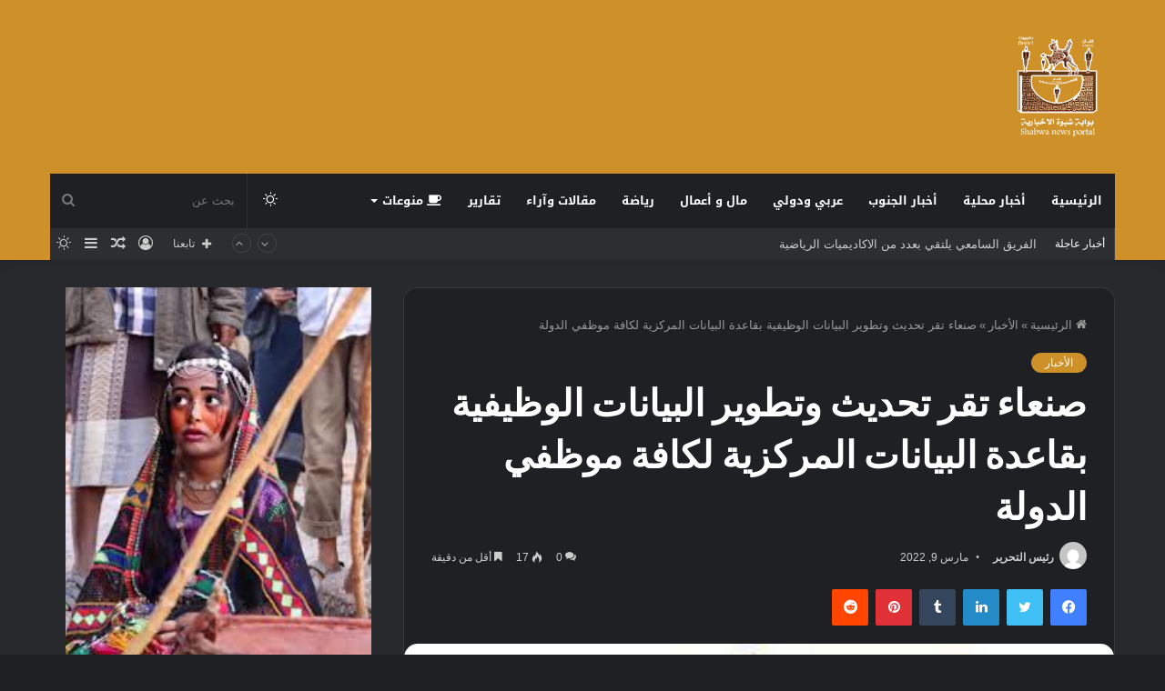

--- FILE ---
content_type: text/html; charset=UTF-8
request_url: https://shabwahportal.com/%D8%B5%D9%86%D8%B9%D8%A7%D8%A1-%D8%AA%D9%82%D8%B1-%D8%AA%D8%AD%D8%AF%D9%8A%D8%AB-%D9%88%D8%AA%D8%B7%D9%88%D9%8A%D8%B1-%D8%A7%D9%84%D8%A8%D9%8A%D8%A7%D9%86%D8%A7%D8%AA-%D8%A7%D9%84%D9%88%D8%B8%D9%8A/
body_size: 25219
content:
<!DOCTYPE html> <html dir="rtl" lang="ar" class="dark-skin" data-skin="dark"> <head> <meta name="google-site-verification" content="5pxur9jREPdCyjOTHm2UIPrIejI3AsgE_bJWzZfvsuQ" /> <meta charset="UTF-8" /> <link rel="profile" href="https://gmpg.org/xfn/11" /> <script type="text/javascript">try{if("undefined"!=typeof localStorage){var tieSkin=localStorage.getItem("tie-skin"),html=document.getElementsByTagName("html")[0].classList,htmlSkin="light";if(html.contains("dark-skin")&&(htmlSkin="dark"),null!=tieSkin&&tieSkin!=htmlSkin){html.add("tie-skin-inverted");var tieSkinInverted=!0}"dark"==tieSkin?html.add("dark-skin"):"light"==tieSkin&&html.remove("dark-skin")}}catch(t){console.log(t)}</script> <meta http-equiv='x-dns-prefetch-control' content='on'> <link rel='dns-prefetch' href='//cdnjs.cloudflare.com' /> <link rel='dns-prefetch' href='//ajax.googleapis.com' /> <link rel='dns-prefetch' href='//fonts.googleapis.com' /> <link rel='dns-prefetch' href='//fonts.gstatic.com' /> <link rel='dns-prefetch' href='//s.gravatar.com' /> <link rel='dns-prefetch' href='//www.google-analytics.com' /> <link rel='preload' as='image' href='https://shabwahportal.com/wp-content/uploads/2022/02/شعار-شبكة-شبوة-الاخبارية-2.png'> <link rel='preload' as='image' href='https://shabwahportal.com/wp-content/uploads/2022/03/6228dfb9e0af3.webp'> <link rel='preload' as='font' href='https://shabwahportal.com/wp-content/themes/jannah/assets/fonts/tielabs-fonticon/tielabs-fonticon.woff' type='font/woff' crossorigin='anonymous' /> <link rel='preload' as='font' href='https://shabwahportal.com/wp-content/themes/jannah/assets/fonts/fontawesome/fa-solid-900.woff2' type='font/woff2' crossorigin='anonymous' /> <link rel='preload' as='font' href='https://shabwahportal.com/wp-content/themes/jannah/assets/fonts/fontawesome/fa-brands-400.woff2' type='font/woff2' crossorigin='anonymous' /> <link rel='preload' as='font' href='https://shabwahportal.com/wp-content/themes/jannah/assets/fonts/fontawesome/fa-regular-400.woff2' type='font/woff2' crossorigin='anonymous' /> <link rel='preload' as='script' href='https://ajax.googleapis.com/ajax/libs/webfont/1/webfont.js'> <meta name='robots' content='index, follow, max-image-preview:large, max-snippet:-1, max-video-preview:-1' /> <title>صنعاء تقر تحديث وتطوير البيانات الوظيفية بقاعدة البيانات المركزية لكافة موظفي الدولة</title> <link rel="canonical" href="https://shabwahportal.com/صنعاء-تقر-تحديث-وتطوير-البيانات-الوظي/" /> <meta property="og:locale" content="ar_AR" /> <meta property="og:type" content="article" /> <meta property="og:title" content="صنعاء تقر تحديث وتطوير البيانات الوظيفية بقاعدة البيانات المركزية لكافة موظفي الدولة" /> <meta property="og:description" content="صنعاء تقر تحديث وتطوير البيانات الوظيفية بقاعدة البيانات المركزية لكافة موظفي الدولة &nbsp; أصدرت وزارة الخدمة المدنية والتأمينات في العاصمة صنعاء، قرارا ببدء تنفيذ عملية تحديث وتطوير البيانات الوظيفية بقاعدة البيانات المركزية لكافة موظفي الدولة . وقضى القرار بربط إصدار كشف الراتب الموحد لكافة موظفي وحدات الخدمة العامة للجهاز الاداري والوحدات المدعومة. وأقرت الوزارة خلال &hellip;" /> <meta property="og:url" content="https://shabwahportal.com/صنعاء-تقر-تحديث-وتطوير-البيانات-الوظي/" /> <meta property="og:site_name" content="بوابة شبوة الإخبارية" /> <meta property="article:published_time" content="2022-03-09T20:47:46+00:00" /> <meta property="og:image" content="https://shabwahportal.com/wp-content/uploads/2022/03/6228dfb9e0af3.webp" /> <meta property="og:image:width" content="313" /> <meta property="og:image:height" content="161" /> <meta property="og:image:type" content="image/webp" /> <meta name="author" content="رئيس التحرير" /> <meta name="twitter:card" content="summary_large_image" /> <meta name="twitter:label1" content="كُتب بواسطة" /> <meta name="twitter:data1" content="رئيس التحرير" /> <meta name="twitter:label2" content="وقت القراءة المُقدّر" /> <meta name="twitter:data2" content="دقيقة واحدة" /> <script type="application/ld+json" class="yoast-schema-graph">{"@context":"https://schema.org","@graph":[{"@type":"Article","@id":"https://shabwahportal.com/%d8%b5%d9%86%d8%b9%d8%a7%d8%a1-%d8%aa%d9%82%d8%b1-%d8%aa%d8%ad%d8%af%d9%8a%d8%ab-%d9%88%d8%aa%d8%b7%d9%88%d9%8a%d8%b1-%d8%a7%d9%84%d8%a8%d9%8a%d8%a7%d9%86%d8%a7%d8%aa-%d8%a7%d9%84%d9%88%d8%b8%d9%8a/#article","isPartOf":{"@id":"https://shabwahportal.com/%d8%b5%d9%86%d8%b9%d8%a7%d8%a1-%d8%aa%d9%82%d8%b1-%d8%aa%d8%ad%d8%af%d9%8a%d8%ab-%d9%88%d8%aa%d8%b7%d9%88%d9%8a%d8%b1-%d8%a7%d9%84%d8%a8%d9%8a%d8%a7%d9%86%d8%a7%d8%aa-%d8%a7%d9%84%d9%88%d8%b8%d9%8a/"},"author":{"name":"رئيس التحرير","@id":"https://shabwahportal.com/#/schema/person/f654e72f4523b92d3f7b0274184decb7"},"headline":"صنعاء تقر تحديث وتطوير البيانات الوظيفية بقاعدة البيانات المركزية لكافة موظفي الدولة","datePublished":"2022-03-09T20:47:46+00:00","mainEntityOfPage":{"@id":"https://shabwahportal.com/%d8%b5%d9%86%d8%b9%d8%a7%d8%a1-%d8%aa%d9%82%d8%b1-%d8%aa%d8%ad%d8%af%d9%8a%d8%ab-%d9%88%d8%aa%d8%b7%d9%88%d9%8a%d8%b1-%d8%a7%d9%84%d8%a8%d9%8a%d8%a7%d9%86%d8%a7%d8%aa-%d8%a7%d9%84%d9%88%d8%b8%d9%8a/"},"wordCount":1,"commentCount":0,"image":{"@id":"https://shabwahportal.com/%d8%b5%d9%86%d8%b9%d8%a7%d8%a1-%d8%aa%d9%82%d8%b1-%d8%aa%d8%ad%d8%af%d9%8a%d8%ab-%d9%88%d8%aa%d8%b7%d9%88%d9%8a%d8%b1-%d8%a7%d9%84%d8%a8%d9%8a%d8%a7%d9%86%d8%a7%d8%aa-%d8%a7%d9%84%d9%88%d8%b8%d9%8a/#primaryimage"},"thumbnailUrl":"https://shabwahportal.com/wp-content/uploads/2022/03/6228dfb9e0af3.webp","articleSection":["الأخبار"],"inLanguage":"ar","potentialAction":[{"@type":"CommentAction","name":"Comment","target":["https://shabwahportal.com/%d8%b5%d9%86%d8%b9%d8%a7%d8%a1-%d8%aa%d9%82%d8%b1-%d8%aa%d8%ad%d8%af%d9%8a%d8%ab-%d9%88%d8%aa%d8%b7%d9%88%d9%8a%d8%b1-%d8%a7%d9%84%d8%a8%d9%8a%d8%a7%d9%86%d8%a7%d8%aa-%d8%a7%d9%84%d9%88%d8%b8%d9%8a/#respond"]}]},{"@type":"WebPage","@id":"https://shabwahportal.com/%d8%b5%d9%86%d8%b9%d8%a7%d8%a1-%d8%aa%d9%82%d8%b1-%d8%aa%d8%ad%d8%af%d9%8a%d8%ab-%d9%88%d8%aa%d8%b7%d9%88%d9%8a%d8%b1-%d8%a7%d9%84%d8%a8%d9%8a%d8%a7%d9%86%d8%a7%d8%aa-%d8%a7%d9%84%d9%88%d8%b8%d9%8a/","url":"https://shabwahportal.com/%d8%b5%d9%86%d8%b9%d8%a7%d8%a1-%d8%aa%d9%82%d8%b1-%d8%aa%d8%ad%d8%af%d9%8a%d8%ab-%d9%88%d8%aa%d8%b7%d9%88%d9%8a%d8%b1-%d8%a7%d9%84%d8%a8%d9%8a%d8%a7%d9%86%d8%a7%d8%aa-%d8%a7%d9%84%d9%88%d8%b8%d9%8a/","name":"صنعاء تقر تحديث وتطوير البيانات الوظيفية بقاعدة البيانات المركزية لكافة موظفي الدولة","isPartOf":{"@id":"https://shabwahportal.com/#website"},"primaryImageOfPage":{"@id":"https://shabwahportal.com/%d8%b5%d9%86%d8%b9%d8%a7%d8%a1-%d8%aa%d9%82%d8%b1-%d8%aa%d8%ad%d8%af%d9%8a%d8%ab-%d9%88%d8%aa%d8%b7%d9%88%d9%8a%d8%b1-%d8%a7%d9%84%d8%a8%d9%8a%d8%a7%d9%86%d8%a7%d8%aa-%d8%a7%d9%84%d9%88%d8%b8%d9%8a/#primaryimage"},"image":{"@id":"https://shabwahportal.com/%d8%b5%d9%86%d8%b9%d8%a7%d8%a1-%d8%aa%d9%82%d8%b1-%d8%aa%d8%ad%d8%af%d9%8a%d8%ab-%d9%88%d8%aa%d8%b7%d9%88%d9%8a%d8%b1-%d8%a7%d9%84%d8%a8%d9%8a%d8%a7%d9%86%d8%a7%d8%aa-%d8%a7%d9%84%d9%88%d8%b8%d9%8a/#primaryimage"},"thumbnailUrl":"https://shabwahportal.com/wp-content/uploads/2022/03/6228dfb9e0af3.webp","datePublished":"2022-03-09T20:47:46+00:00","author":{"@id":"https://shabwahportal.com/#/schema/person/f654e72f4523b92d3f7b0274184decb7"},"breadcrumb":{"@id":"https://shabwahportal.com/%d8%b5%d9%86%d8%b9%d8%a7%d8%a1-%d8%aa%d9%82%d8%b1-%d8%aa%d8%ad%d8%af%d9%8a%d8%ab-%d9%88%d8%aa%d8%b7%d9%88%d9%8a%d8%b1-%d8%a7%d9%84%d8%a8%d9%8a%d8%a7%d9%86%d8%a7%d8%aa-%d8%a7%d9%84%d9%88%d8%b8%d9%8a/#breadcrumb"},"inLanguage":"ar","potentialAction":[{"@type":"ReadAction","target":["https://shabwahportal.com/%d8%b5%d9%86%d8%b9%d8%a7%d8%a1-%d8%aa%d9%82%d8%b1-%d8%aa%d8%ad%d8%af%d9%8a%d8%ab-%d9%88%d8%aa%d8%b7%d9%88%d9%8a%d8%b1-%d8%a7%d9%84%d8%a8%d9%8a%d8%a7%d9%86%d8%a7%d8%aa-%d8%a7%d9%84%d9%88%d8%b8%d9%8a/"]}]},{"@type":"ImageObject","inLanguage":"ar","@id":"https://shabwahportal.com/%d8%b5%d9%86%d8%b9%d8%a7%d8%a1-%d8%aa%d9%82%d8%b1-%d8%aa%d8%ad%d8%af%d9%8a%d8%ab-%d9%88%d8%aa%d8%b7%d9%88%d9%8a%d8%b1-%d8%a7%d9%84%d8%a8%d9%8a%d8%a7%d9%86%d8%a7%d8%aa-%d8%a7%d9%84%d9%88%d8%b8%d9%8a/#primaryimage","url":"https://shabwahportal.com/wp-content/uploads/2022/03/6228dfb9e0af3.webp","contentUrl":"https://shabwahportal.com/wp-content/uploads/2022/03/6228dfb9e0af3.webp","width":313,"height":161},{"@type":"BreadcrumbList","@id":"https://shabwahportal.com/%d8%b5%d9%86%d8%b9%d8%a7%d8%a1-%d8%aa%d9%82%d8%b1-%d8%aa%d8%ad%d8%af%d9%8a%d8%ab-%d9%88%d8%aa%d8%b7%d9%88%d9%8a%d8%b1-%d8%a7%d9%84%d8%a8%d9%8a%d8%a7%d9%86%d8%a7%d8%aa-%d8%a7%d9%84%d9%88%d8%b8%d9%8a/#breadcrumb","itemListElement":[{"@type":"ListItem","position":1,"name":"الرئيسية","item":"https://shabwahportal.com/"},{"@type":"ListItem","position":2,"name":"الأخبار","item":"https://shabwahportal.com/news/"},{"@type":"ListItem","position":3,"name":"صنعاء تقر تحديث وتطوير البيانات الوظيفية بقاعدة البيانات المركزية لكافة موظفي الدولة"}]},{"@type":"WebSite","@id":"https://shabwahportal.com/#website","url":"https://shabwahportal.com/","name":"بوابة شبوة الإخبارية","description":"موقع اخباري مستقل لنشر الأخبار من مصادرها","potentialAction":[{"@type":"SearchAction","target":{"@type":"EntryPoint","urlTemplate":"https://shabwahportal.com/?s={search_term_string}"},"query-input":{"@type":"PropertyValueSpecification","valueRequired":true,"valueName":"search_term_string"}}],"inLanguage":"ar"},{"@type":"Person","@id":"https://shabwahportal.com/#/schema/person/f654e72f4523b92d3f7b0274184decb7","name":"رئيس التحرير","image":{"@type":"ImageObject","inLanguage":"ar","@id":"https://shabwahportal.com/#/schema/person/image/","url":"https://secure.gravatar.com/avatar/47da47c445eb013d1300ff5068b46ab5bc5dfcb9c5b95e48c174ce22515d4925?s=96&d=mm&r=g","contentUrl":"https://secure.gravatar.com/avatar/47da47c445eb013d1300ff5068b46ab5bc5dfcb9c5b95e48c174ce22515d4925?s=96&d=mm&r=g","caption":"رئيس التحرير"},"sameAs":["https://shabwahportal.com"],"url":"https://shabwahportal.com/author/admin/"}]}</script> <link rel='dns-prefetch' href='//fonts.googleapis.com' /> <link rel="alternate" type="application/rss+xml" title="بوابة شبوة الإخبارية &laquo; الخلاصة" href="https://shabwahportal.com/feed/" /> <link rel="alternate" type="application/rss+xml" title="بوابة شبوة الإخبارية &laquo; خلاصة التعليقات" href="https://shabwahportal.com/comments/feed/" /> <link rel="alternate" type="application/rss+xml" title="بوابة شبوة الإخبارية &laquo; صنعاء تقر تحديث وتطوير البيانات الوظيفية بقاعدة البيانات المركزية لكافة موظفي الدولة خلاصة التعليقات" href="https://shabwahportal.com/%d8%b5%d9%86%d8%b9%d8%a7%d8%a1-%d8%aa%d9%82%d8%b1-%d8%aa%d8%ad%d8%af%d9%8a%d8%ab-%d9%88%d8%aa%d8%b7%d9%88%d9%8a%d8%b1-%d8%a7%d9%84%d8%a8%d9%8a%d8%a7%d9%86%d8%a7%d8%aa-%d8%a7%d9%84%d9%88%d8%b8%d9%8a/feed/" /> <link rel="alternate" title="oEmbed (JSON)" type="application/json+oembed" href="https://shabwahportal.com/wp-json/oembed/1.0/embed?url=https%3A%2F%2Fshabwahportal.com%2F%25d8%25b5%25d9%2586%25d8%25b9%25d8%25a7%25d8%25a1-%25d8%25aa%25d9%2582%25d8%25b1-%25d8%25aa%25d8%25ad%25d8%25af%25d9%258a%25d8%25ab-%25d9%2588%25d8%25aa%25d8%25b7%25d9%2588%25d9%258a%25d8%25b1-%25d8%25a7%25d9%2584%25d8%25a8%25d9%258a%25d8%25a7%25d9%2586%25d8%25a7%25d8%25aa-%25d8%25a7%25d9%2584%25d9%2588%25d8%25b8%25d9%258a%2F" /> <link rel="alternate" title="oEmbed (XML)" type="text/xml+oembed" href="https://shabwahportal.com/wp-json/oembed/1.0/embed?url=https%3A%2F%2Fshabwahportal.com%2F%25d8%25b5%25d9%2586%25d8%25b9%25d8%25a7%25d8%25a1-%25d8%25aa%25d9%2582%25d8%25b1-%25d8%25aa%25d8%25ad%25d8%25af%25d9%258a%25d8%25ab-%25d9%2588%25d8%25aa%25d8%25b7%25d9%2588%25d9%258a%25d8%25b1-%25d8%25a7%25d9%2584%25d8%25a8%25d9%258a%25d8%25a7%25d9%2586%25d8%25a7%25d8%25aa-%25d8%25a7%25d9%2584%25d9%2588%25d8%25b8%25d9%258a%2F&#038;format=xml" /> <style id='wp-img-auto-sizes-contain-inline-css' type='text/css'>
img:is([sizes=auto i],[sizes^="auto," i]){contain-intrinsic-size:3000px 1500px}
/*# sourceURL=wp-img-auto-sizes-contain-inline-css */
</style> <link rel='stylesheet' id='notosanskufiarabic-css' href='//fonts.googleapis.com/earlyaccess/notosanskufiarabic?ver=6.9' type='text/css' media='all' /> <style id='wp-emoji-styles-inline-css' type='text/css'>

	img.wp-smiley, img.emoji {
		display: inline !important;
		border: none !important;
		box-shadow: none !important;
		height: 1em !important;
		width: 1em !important;
		margin: 0 0.07em !important;
		vertical-align: -0.1em !important;
		background: none !important;
		padding: 0 !important;
	}
/*# sourceURL=wp-emoji-styles-inline-css */
</style> <style id='classic-theme-styles-inline-css' type='text/css'>
/*! This file is auto-generated */
.wp-block-button__link{color:#fff;background-color:#32373c;border-radius:9999px;box-shadow:none;text-decoration:none;padding:calc(.667em + 2px) calc(1.333em + 2px);font-size:1.125em}.wp-block-file__button{background:#32373c;color:#fff;text-decoration:none}
/*# sourceURL=/wp-includes/css/classic-themes.min.css */
</style> <link rel='stylesheet' id='contact-form-7-css' href='https://shabwahportal.com/wp-content/plugins/contact-form-7/includes/css/styles.css?ver=6.1.4' type='text/css' media='all' /> <link rel='stylesheet' id='contact-form-7-rtl-css' href='https://shabwahportal.com/wp-content/plugins/contact-form-7/includes/css/styles-rtl.css?ver=6.1.4' type='text/css' media='all' /> <link rel='stylesheet' id='tie-css-base-css' href='https://shabwahportal.com/wp-content/themes/jannah/assets/css/base.min.css?ver=5.4.10' type='text/css' media='all' /> <link rel='stylesheet' id='tie-css-styles-css' href='https://shabwahportal.com/wp-content/themes/jannah/assets/css/style.min.css?ver=5.4.10' type='text/css' media='all' /> <link rel='stylesheet' id='tie-css-widgets-css' href='https://shabwahportal.com/wp-content/themes/jannah/assets/css/widgets.min.css?ver=5.4.10' type='text/css' media='all' /> <link rel='stylesheet' id='tie-css-helpers-css' href='https://shabwahportal.com/wp-content/themes/jannah/assets/css/helpers.min.css?ver=5.4.10' type='text/css' media='all' /> <link rel='stylesheet' id='tie-fontawesome5-css' href='https://shabwahportal.com/wp-content/themes/jannah/assets/css/fontawesome.css?ver=5.4.10' type='text/css' media='all' /> <link rel='stylesheet' id='tie-css-ilightbox-css' href='https://shabwahportal.com/wp-content/themes/jannah/assets/ilightbox/dark-skin/skin.css?ver=5.4.10' type='text/css' media='all' /> <link rel='stylesheet' id='tie-css-shortcodes-css' href='https://shabwahportal.com/wp-content/themes/jannah/assets/css/plugins/shortcodes.min.css?ver=5.4.10' type='text/css' media='all' /> <link rel='stylesheet' id='tie-css-single-css' href='https://shabwahportal.com/wp-content/themes/jannah/assets/css/single.min.css?ver=5.4.10' type='text/css' media='all' /> <link rel='stylesheet' id='tie-css-print-css' href='https://shabwahportal.com/wp-content/themes/jannah/assets/css/print.css?ver=5.4.10' type='text/css' media='print' /> <link rel='stylesheet' id='taqyeem-styles-css' href='https://shabwahportal.com/wp-content/themes/jannah/assets/css/plugins/taqyeem.min.css?ver=5.4.10' type='text/css' media='all' /> <style id='taqyeem-styles-inline-css' type='text/css'>
.wf-active .logo-text,.wf-active h1,.wf-active h2,.wf-active h3,.wf-active h4,.wf-active h5,.wf-active h6,.wf-active .the-subtitle{font-family: 'Cabin';}#main-nav .main-menu > ul > li > a{font-family: Noto Sans Kufi Arabic;}#tie-wrapper .mag-box.big-post-left-box li:not(:first-child) .post-title,#tie-wrapper .mag-box.big-post-top-box li:not(:first-child) .post-title,#tie-wrapper .mag-box.half-box li:not(:first-child) .post-title,#tie-wrapper .mag-box.big-thumb-left-box li:not(:first-child) .post-title,#tie-wrapper .mag-box.scrolling-box .slide .post-title,#tie-wrapper .mag-box.miscellaneous-box li:not(:first-child) .post-title{font-weight: 500;}.brand-title,a:hover,.tie-popup-search-submit,#logo.text-logo a,.theme-header nav .components #search-submit:hover,.theme-header .header-nav .components > li:hover > a,.theme-header .header-nav .components li a:hover,.main-menu ul.cats-vertical li a.is-active,.main-menu ul.cats-vertical li a:hover,.main-nav li.mega-menu .post-meta a:hover,.main-nav li.mega-menu .post-box-title a:hover,.search-in-main-nav.autocomplete-suggestions a:hover,#main-nav .menu ul:not(.cats-horizontal) li:hover > a,#main-nav .menu ul li.current-menu-item:not(.mega-link-column) > a,.top-nav .menu li:hover > a,.top-nav .menu > .tie-current-menu > a,.search-in-top-nav.autocomplete-suggestions .post-title a:hover,div.mag-box .mag-box-options .mag-box-filter-links a.active,.mag-box-filter-links .flexMenu-viewMore:hover > a,.stars-rating-active,body .tabs.tabs .active > a,.video-play-icon,.spinner-circle:after,#go-to-content:hover,.comment-list .comment-author .fn,.commentlist .comment-author .fn,blockquote::before,blockquote cite,blockquote.quote-simple p,.multiple-post-pages a:hover,#story-index li .is-current,.latest-tweets-widget .twitter-icon-wrap span,.wide-slider-nav-wrapper .slide,.wide-next-prev-slider-wrapper .tie-slider-nav li:hover span,.review-final-score h3,#mobile-menu-icon:hover .menu-text,body .entry a,.dark-skin body .entry a,.entry .post-bottom-meta a:hover,.comment-list .comment-content a,q a,blockquote a,.widget.tie-weather-widget .icon-basecloud-bg:after,.site-footer a:hover,.site-footer .stars-rating-active,.site-footer .twitter-icon-wrap span,.site-info a:hover{color: #ce9129;}#instagram-link a:hover{color: #ce9129 !important;border-color: #ce9129 !important;}[type='submit'],.button,.generic-button a,.generic-button button,.theme-header .header-nav .comp-sub-menu a.button.guest-btn:hover,.theme-header .header-nav .comp-sub-menu a.checkout-button,nav.main-nav .menu > li.tie-current-menu > a,nav.main-nav .menu > li:hover > a,.main-menu .mega-links-head:after,.main-nav .mega-menu.mega-cat .cats-horizontal li a.is-active,#mobile-menu-icon:hover .nav-icon,#mobile-menu-icon:hover .nav-icon:before,#mobile-menu-icon:hover .nav-icon:after,.search-in-main-nav.autocomplete-suggestions a.button,.search-in-top-nav.autocomplete-suggestions a.button,.spinner > div,.post-cat,.pages-numbers li.current span,.multiple-post-pages > span,#tie-wrapper .mejs-container .mejs-controls,.mag-box-filter-links a:hover,.slider-arrow-nav a:not(.pagination-disabled):hover,.comment-list .reply a:hover,.commentlist .reply a:hover,#reading-position-indicator,#story-index-icon,.videos-block .playlist-title,.review-percentage .review-item span span,.tie-slick-dots li.slick-active button,.tie-slick-dots li button:hover,.digital-rating-static,.timeline-widget li a:hover .date:before,#wp-calendar #today,.posts-list-counter li.widget-post-list:before,.cat-counter a + span,.tie-slider-nav li span:hover,.fullwidth-area .widget_tag_cloud .tagcloud a:hover,.magazine2:not(.block-head-4) .dark-widgetized-area ul.tabs a:hover,.magazine2:not(.block-head-4) .dark-widgetized-area ul.tabs .active a,.magazine1 .dark-widgetized-area ul.tabs a:hover,.magazine1 .dark-widgetized-area ul.tabs .active a,.block-head-4.magazine2 .dark-widgetized-area .tabs.tabs .active a,.block-head-4.magazine2 .dark-widgetized-area .tabs > .active a:before,.block-head-4.magazine2 .dark-widgetized-area .tabs > .active a:after,.demo_store,.demo #logo:after,.demo #sticky-logo:after,.widget.tie-weather-widget,span.video-close-btn:hover,#go-to-top,.latest-tweets-widget .slider-links .button:not(:hover){background-color: #ce9129;color: #FFFFFF;}.tie-weather-widget .widget-title .the-subtitle,.block-head-4.magazine2 #footer .tabs .active a:hover{color: #FFFFFF;}pre,code,.pages-numbers li.current span,.theme-header .header-nav .comp-sub-menu a.button.guest-btn:hover,.multiple-post-pages > span,.post-content-slideshow .tie-slider-nav li span:hover,#tie-body .tie-slider-nav li > span:hover,.slider-arrow-nav a:not(.pagination-disabled):hover,.main-nav .mega-menu.mega-cat .cats-horizontal li a.is-active,.main-nav .mega-menu.mega-cat .cats-horizontal li a:hover,.main-menu .menu > li > .menu-sub-content{border-color: #ce9129;}.main-menu .menu > li.tie-current-menu{border-bottom-color: #ce9129;}.top-nav .menu li.tie-current-menu > a:before,.top-nav .menu li.menu-item-has-children:hover > a:before{border-top-color: #ce9129;}.main-nav .main-menu .menu > li.tie-current-menu > a:before,.main-nav .main-menu .menu > li:hover > a:before{border-top-color: #FFFFFF;}header.main-nav-light .main-nav .menu-item-has-children li:hover > a:before,header.main-nav-light .main-nav .mega-menu li:hover > a:before{border-left-color: #ce9129;}.rtl header.main-nav-light .main-nav .menu-item-has-children li:hover > a:before,.rtl header.main-nav-light .main-nav .mega-menu li:hover > a:before{border-right-color: #ce9129;border-left-color: transparent;}.top-nav ul.menu li .menu-item-has-children:hover > a:before{border-top-color: transparent;border-left-color: #ce9129;}.rtl .top-nav ul.menu li .menu-item-has-children:hover > a:before{border-left-color: transparent;border-right-color: #ce9129;}::-moz-selection{background-color: #ce9129;color: #FFFFFF;}::selection{background-color: #ce9129;color: #FFFFFF;}circle.circle_bar{stroke: #ce9129;}#reading-position-indicator{box-shadow: 0 0 10px rgba( 206,145,41,0.7);}#logo.text-logo a:hover,body .entry a:hover,.dark-skin body .entry a:hover,.comment-list .comment-content a:hover,.block-head-4.magazine2 .site-footer .tabs li a:hover,q a:hover,blockquote a:hover{color: #9c5f00;}.button:hover,input[type='submit']:hover,.generic-button a:hover,.generic-button button:hover,a.post-cat:hover,.site-footer .button:hover,.site-footer [type='submit']:hover,.search-in-main-nav.autocomplete-suggestions a.button:hover,.search-in-top-nav.autocomplete-suggestions a.button:hover,.theme-header .header-nav .comp-sub-menu a.checkout-button:hover{background-color: #9c5f00;color: #FFFFFF;}.theme-header .header-nav .comp-sub-menu a.checkout-button:not(:hover),body .entry a.button{color: #FFFFFF;}#story-index.is-compact .story-index-content{background-color: #ce9129;}#story-index.is-compact .story-index-content a,#story-index.is-compact .story-index-content .is-current{color: #FFFFFF;}#tie-body .mag-box-title h3 a,#tie-body .block-more-button{color: #ce9129;}#tie-body .mag-box-title h3 a:hover,#tie-body .block-more-button:hover{color: #9c5f00;}#tie-body .mag-box-title{color: #ce9129;}#tie-body .mag-box-title:before{border-top-color: #ce9129;}#tie-body .mag-box-title:after,#tie-body #footer .widget-title:after{background-color: #ce9129;}.brand-title,a:hover,.tie-popup-search-submit,#logo.text-logo a,.theme-header nav .components #search-submit:hover,.theme-header .header-nav .components > li:hover > a,.theme-header .header-nav .components li a:hover,.main-menu ul.cats-vertical li a.is-active,.main-menu ul.cats-vertical li a:hover,.main-nav li.mega-menu .post-meta a:hover,.main-nav li.mega-menu .post-box-title a:hover,.search-in-main-nav.autocomplete-suggestions a:hover,#main-nav .menu ul:not(.cats-horizontal) li:hover > a,#main-nav .menu ul li.current-menu-item:not(.mega-link-column) > a,.top-nav .menu li:hover > a,.top-nav .menu > .tie-current-menu > a,.search-in-top-nav.autocomplete-suggestions .post-title a:hover,div.mag-box .mag-box-options .mag-box-filter-links a.active,.mag-box-filter-links .flexMenu-viewMore:hover > a,.stars-rating-active,body .tabs.tabs .active > a,.video-play-icon,.spinner-circle:after,#go-to-content:hover,.comment-list .comment-author .fn,.commentlist .comment-author .fn,blockquote::before,blockquote cite,blockquote.quote-simple p,.multiple-post-pages a:hover,#story-index li .is-current,.latest-tweets-widget .twitter-icon-wrap span,.wide-slider-nav-wrapper .slide,.wide-next-prev-slider-wrapper .tie-slider-nav li:hover span,.review-final-score h3,#mobile-menu-icon:hover .menu-text,body .entry a,.dark-skin body .entry a,.entry .post-bottom-meta a:hover,.comment-list .comment-content a,q a,blockquote a,.widget.tie-weather-widget .icon-basecloud-bg:after,.site-footer a:hover,.site-footer .stars-rating-active,.site-footer .twitter-icon-wrap span,.site-info a:hover{color: #ce9129;}#instagram-link a:hover{color: #ce9129 !important;border-color: #ce9129 !important;}[type='submit'],.button,.generic-button a,.generic-button button,.theme-header .header-nav .comp-sub-menu a.button.guest-btn:hover,.theme-header .header-nav .comp-sub-menu a.checkout-button,nav.main-nav .menu > li.tie-current-menu > a,nav.main-nav .menu > li:hover > a,.main-menu .mega-links-head:after,.main-nav .mega-menu.mega-cat .cats-horizontal li a.is-active,#mobile-menu-icon:hover .nav-icon,#mobile-menu-icon:hover .nav-icon:before,#mobile-menu-icon:hover .nav-icon:after,.search-in-main-nav.autocomplete-suggestions a.button,.search-in-top-nav.autocomplete-suggestions a.button,.spinner > div,.post-cat,.pages-numbers li.current span,.multiple-post-pages > span,#tie-wrapper .mejs-container .mejs-controls,.mag-box-filter-links a:hover,.slider-arrow-nav a:not(.pagination-disabled):hover,.comment-list .reply a:hover,.commentlist .reply a:hover,#reading-position-indicator,#story-index-icon,.videos-block .playlist-title,.review-percentage .review-item span span,.tie-slick-dots li.slick-active button,.tie-slick-dots li button:hover,.digital-rating-static,.timeline-widget li a:hover .date:before,#wp-calendar #today,.posts-list-counter li.widget-post-list:before,.cat-counter a + span,.tie-slider-nav li span:hover,.fullwidth-area .widget_tag_cloud .tagcloud a:hover,.magazine2:not(.block-head-4) .dark-widgetized-area ul.tabs a:hover,.magazine2:not(.block-head-4) .dark-widgetized-area ul.tabs .active a,.magazine1 .dark-widgetized-area ul.tabs a:hover,.magazine1 .dark-widgetized-area ul.tabs .active a,.block-head-4.magazine2 .dark-widgetized-area .tabs.tabs .active a,.block-head-4.magazine2 .dark-widgetized-area .tabs > .active a:before,.block-head-4.magazine2 .dark-widgetized-area .tabs > .active a:after,.demo_store,.demo #logo:after,.demo #sticky-logo:after,.widget.tie-weather-widget,span.video-close-btn:hover,#go-to-top,.latest-tweets-widget .slider-links .button:not(:hover){background-color: #ce9129;color: #FFFFFF;}.tie-weather-widget .widget-title .the-subtitle,.block-head-4.magazine2 #footer .tabs .active a:hover{color: #FFFFFF;}pre,code,.pages-numbers li.current span,.theme-header .header-nav .comp-sub-menu a.button.guest-btn:hover,.multiple-post-pages > span,.post-content-slideshow .tie-slider-nav li span:hover,#tie-body .tie-slider-nav li > span:hover,.slider-arrow-nav a:not(.pagination-disabled):hover,.main-nav .mega-menu.mega-cat .cats-horizontal li a.is-active,.main-nav .mega-menu.mega-cat .cats-horizontal li a:hover,.main-menu .menu > li > .menu-sub-content{border-color: #ce9129;}.main-menu .menu > li.tie-current-menu{border-bottom-color: #ce9129;}.top-nav .menu li.tie-current-menu > a:before,.top-nav .menu li.menu-item-has-children:hover > a:before{border-top-color: #ce9129;}.main-nav .main-menu .menu > li.tie-current-menu > a:before,.main-nav .main-menu .menu > li:hover > a:before{border-top-color: #FFFFFF;}header.main-nav-light .main-nav .menu-item-has-children li:hover > a:before,header.main-nav-light .main-nav .mega-menu li:hover > a:before{border-left-color: #ce9129;}.rtl header.main-nav-light .main-nav .menu-item-has-children li:hover > a:before,.rtl header.main-nav-light .main-nav .mega-menu li:hover > a:before{border-right-color: #ce9129;border-left-color: transparent;}.top-nav ul.menu li .menu-item-has-children:hover > a:before{border-top-color: transparent;border-left-color: #ce9129;}.rtl .top-nav ul.menu li .menu-item-has-children:hover > a:before{border-left-color: transparent;border-right-color: #ce9129;}::-moz-selection{background-color: #ce9129;color: #FFFFFF;}::selection{background-color: #ce9129;color: #FFFFFF;}circle.circle_bar{stroke: #ce9129;}#reading-position-indicator{box-shadow: 0 0 10px rgba( 206,145,41,0.7);}#logo.text-logo a:hover,body .entry a:hover,.dark-skin body .entry a:hover,.comment-list .comment-content a:hover,.block-head-4.magazine2 .site-footer .tabs li a:hover,q a:hover,blockquote a:hover{color: #9c5f00;}.button:hover,input[type='submit']:hover,.generic-button a:hover,.generic-button button:hover,a.post-cat:hover,.site-footer .button:hover,.site-footer [type='submit']:hover,.search-in-main-nav.autocomplete-suggestions a.button:hover,.search-in-top-nav.autocomplete-suggestions a.button:hover,.theme-header .header-nav .comp-sub-menu a.checkout-button:hover{background-color: #9c5f00;color: #FFFFFF;}.theme-header .header-nav .comp-sub-menu a.checkout-button:not(:hover),body .entry a.button{color: #FFFFFF;}#story-index.is-compact .story-index-content{background-color: #ce9129;}#story-index.is-compact .story-index-content a,#story-index.is-compact .story-index-content .is-current{color: #FFFFFF;}#tie-body .mag-box-title h3 a,#tie-body .block-more-button{color: #ce9129;}#tie-body .mag-box-title h3 a:hover,#tie-body .block-more-button:hover{color: #9c5f00;}#tie-body .mag-box-title{color: #ce9129;}#tie-body .mag-box-title:before{border-top-color: #ce9129;}#tie-body .mag-box-title:after,#tie-body #footer .widget-title:after{background-color: #ce9129;}#top-nav .breaking-title{color: #FFFFFF;}#top-nav .breaking-title:before{background-color: #2c2e32;}#top-nav .breaking-news-nav li:hover{background-color: #2c2e32;border-color: #2c2e32;}#tie-wrapper #theme-header{background-color: #ce9129;}#logo.text-logo a,#logo.text-logo a:hover{color: #FFFFFF;}@media (max-width: 991px){#tie-wrapper #theme-header .logo-container.fixed-nav{background-color: rgba(206,145,41,0.95);}}@media (max-width: 991px){#tie-wrapper #theme-header .logo-container{background-color: #ce9129;}}.tie-cat-10,.tie-cat-item-10 > span{background-color:#e67e22 !important;color:#FFFFFF !important;}.tie-cat-10:after{border-top-color:#e67e22 !important;}.tie-cat-10:hover{background-color:#c86004 !important;}.tie-cat-10:hover:after{border-top-color:#c86004 !important;}.tie-cat-18,.tie-cat-item-18 > span{background-color:#2ecc71 !important;color:#FFFFFF !important;}.tie-cat-18:after{border-top-color:#2ecc71 !important;}.tie-cat-18:hover{background-color:#10ae53 !important;}.tie-cat-18:hover:after{border-top-color:#10ae53 !important;}.tie-cat-20,.tie-cat-item-20 > span{background-color:#9b59b6 !important;color:#FFFFFF !important;}.tie-cat-20:after{border-top-color:#9b59b6 !important;}.tie-cat-20:hover{background-color:#7d3b98 !important;}.tie-cat-20:hover:after{border-top-color:#7d3b98 !important;}.tie-cat-24,.tie-cat-item-24 > span{background-color:#34495e !important;color:#FFFFFF !important;}.tie-cat-24:after{border-top-color:#34495e !important;}.tie-cat-24:hover{background-color:#162b40 !important;}.tie-cat-24:hover:after{border-top-color:#162b40 !important;}.tie-cat-26,.tie-cat-item-26 > span{background-color:#795548 !important;color:#FFFFFF !important;}.tie-cat-26:after{border-top-color:#795548 !important;}.tie-cat-26:hover{background-color:#5b372a !important;}.tie-cat-26:hover:after{border-top-color:#5b372a !important;}.tie-cat-27,.tie-cat-item-27 > span{background-color:#4CAF50 !important;color:#FFFFFF !important;}.tie-cat-27:after{border-top-color:#4CAF50 !important;}.tie-cat-27:hover{background-color:#2e9132 !important;}.tie-cat-27:hover:after{border-top-color:#2e9132 !important;}@media (max-width: 991px){.side-aside #mobile-menu .menu > li{border-color: rgba(255,255,255,0.05);}}@media (max-width: 991px){.side-aside.dark-skin{background-color: #ce9129;}}.mobile-header-components li.custom-menu-link > a,#mobile-menu-icon .menu-text{color: #ffffff!important;}#mobile-menu-icon .nav-icon,#mobile-menu-icon .nav-icon:before,#mobile-menu-icon .nav-icon:after{background-color: #ffffff!important;}@media (max-width: 991px){#theme-header.has-normal-width-logo #logo img {width:120px !important;max-width:100% !important;height: auto !important;max-height: 200px !important;}}body a.go-to-top-button,body .more-link,body .button,body [type='submit'],body .generic-button a,body .generic-button button,body textarea,body input:not([type='checkbox']):not([type='radio']),body .mag-box .breaking,body .social-icons-widget .social-icons-item .social-link,body .widget_product_tag_cloud a,body .widget_tag_cloud a,body .post-tags a,body .widget_layered_nav_filters a,body .post-bottom-meta-title,body .post-bottom-meta a,body .post-cat,body .more-link,body .show-more-button,body #instagram-link.is-expanded .follow-button,body .cat-counter a + span,body .mag-box-options .slider-arrow-nav a,body .main-menu .cats-horizontal li a,body #instagram-link.is-compact,body .pages-numbers a,body .pages-nav-item,body .bp-pagination-links .page-numbers,body .fullwidth-area .widget_tag_cloud .tagcloud a,body .header-layout-1 #main-nav .components #search-input,body ul.breaking-news-nav li.jnt-prev,body ul.breaking-news-nav li.jnt-next{border-radius: 35px;}body .mag-box ul.breaking-news-nav li{border: 0 !important;}body #instagram-link.is-compact{padding-right: 40px;padding-left: 40px;}body .post-bottom-meta-title,body .post-bottom-meta a,body .post-cat,body .more-link{padding-right: 15px;padding-left: 15px;}body #masonry-grid .container-wrapper .post-thumb img{border-radius: 0px;}body .video-thumbnail,body .review-item,body .review-summary,body .user-rate-wrap,body textarea,body input,body select{border-radius: 5px;}body .post-content-slideshow,body #tie-read-next,body .prev-next-post-nav .post-thumb,body .post-thumb img,body .container-wrapper,body .tie-popup-container .container-wrapper,body .widget,body .grid-slider-wrapper .grid-item,body .slider-vertical-navigation .slide,body .boxed-slider:not(.grid-slider-wrapper) .slide,body .buddypress-wrap .activity-list .load-more a,body .buddypress-wrap .activity-list .load-newest a,body .woocommerce .products .product .product-img img,body .woocommerce .products .product .product-img,body .woocommerce .woocommerce-tabs,body .woocommerce div.product .related.products,body .woocommerce div.product .up-sells.products,body .woocommerce .cart_totals,.woocommerce .cross-sells,body .big-thumb-left-box-inner,body .miscellaneous-box .posts-items li:first-child,body .single-big-img,body .masonry-with-spaces .container-wrapper .slide,body .news-gallery-items li .post-thumb,body .scroll-2-box .slide,.magazine1.archive:not(.bbpress) .entry-header-outer,.magazine1.search .entry-header-outer,.magazine1.archive:not(.bbpress) .mag-box .container-wrapper,.magazine1.search .mag-box .container-wrapper,body.magazine1 .entry-header-outer + .mag-box,body .digital-rating-static,body .entry q,body .entry blockquote,body #instagram-link.is-expanded,body.single-post .featured-area,body.post-layout-8 #content,body .footer-boxed-widget-area,body .tie-video-main-slider,body .post-thumb-overlay,body .widget_media_image img,body .stream-item-mag img,body .media-page-layout .post-element{border-radius: 15px;}@media (max-width: 767px) {.tie-video-main-slider iframe{border-top-right-radius: 15px;border-top-left-radius: 15px;}}.magazine1.archive:not(.bbpress) .mag-box .container-wrapper,.magazine1.search .mag-box .container-wrapper{margin-top: 15px;border-top-width: 1px;}body .section-wrapper:not(.container-full) .wide-slider-wrapper .slider-main-container,body .section-wrapper:not(.container-full) .wide-slider-three-slids-wrapper{border-radius: 15px;overflow: hidden;}body .wide-slider-nav-wrapper,body .share-buttons-bottom,body .first-post-gradient li:first-child .post-thumb:after,body .scroll-2-box .post-thumb:after{border-bottom-left-radius: 15px;border-bottom-right-radius: 15px;}body .main-menu .menu-sub-content,body .comp-sub-menu{border-bottom-left-radius: 10px;border-bottom-right-radius: 10px;}body.single-post .featured-area{overflow: hidden;}body #check-also-box.check-also-left{border-top-right-radius: 15px;border-bottom-right-radius: 15px;}body #check-also-box.check-also-right{border-top-left-radius: 15px;border-bottom-left-radius: 15px;}body .mag-box .breaking-news-nav li:last-child{border-top-right-radius: 35px;border-bottom-right-radius: 35px;}body .mag-box .breaking-title:before{border-top-right-radius: 35px;border-bottom-right-radius: 35px;}body .tabs li:last-child a,body .full-overlay-title li:not(.no-post-thumb) .block-title-overlay{border-top-left-radius: 15px;}body .center-overlay-title li:not(.no-post-thumb) .block-title-overlay,body .tabs li:first-child a{border-top-right-radius: 15px;}
/*# sourceURL=taqyeem-styles-inline-css */
</style> <script type="text/javascript" src="https://shabwahportal.com/wp-includes/js/jquery/jquery.min.js?ver=3.7.1" id="jquery-core-js"></script> <script type="text/javascript" src="https://shabwahportal.com/wp-includes/js/jquery/jquery-migrate.min.js?ver=3.4.1" id="jquery-migrate-js"></script> <link rel="https://api.w.org/" href="https://shabwahportal.com/wp-json/" /><link rel="alternate" title="JSON" type="application/json" href="https://shabwahportal.com/wp-json/wp/v2/posts/1515" /><link rel="EditURI" type="application/rsd+xml" title="RSD" href="https://shabwahportal.com/xmlrpc.php?rsd" /> <link rel="stylesheet" href="https://shabwahportal.com/wp-content/themes/jannah/rtl.css" type="text/css" media="screen" /><meta name="generator" content="WordPress 6.9" /> <link rel='shortlink' href='https://shabwahportal.com/?p=1515' /> <script type='text/javascript'>
/* <![CDATA[ */
var taqyeem = {"ajaxurl":"https://shabwahportal.com/wp-admin/admin-ajax.php" , "your_rating":"تقييمك:"};
/* ]]> */
</script> <meta http-equiv="X-UA-Compatible" content="IE=edge"> <meta name="theme-color" content="#ce9129" /><meta name="viewport" content="width=device-width, initial-scale=1.0" /><link rel="icon" href="https://shabwahportal.com/wp-content/uploads/2022/02/cropped-شعار-شبكة-شبوة-الاخبارية-32x32.png" sizes="32x32" /> <link rel="icon" href="https://shabwahportal.com/wp-content/uploads/2022/02/cropped-شعار-شبكة-شبوة-الاخبارية-192x192.png" sizes="192x192" /> <link rel="apple-touch-icon" href="https://shabwahportal.com/wp-content/uploads/2022/02/cropped-شعار-شبكة-شبوة-الاخبارية-180x180.png" /> <meta name="msapplication-TileImage" content="https://shabwahportal.com/wp-content/uploads/2022/02/cropped-شعار-شبكة-شبوة-الاخبارية-270x270.png" /> <style id='global-styles-inline-css' type='text/css'>
:root{--wp--preset--aspect-ratio--square: 1;--wp--preset--aspect-ratio--4-3: 4/3;--wp--preset--aspect-ratio--3-4: 3/4;--wp--preset--aspect-ratio--3-2: 3/2;--wp--preset--aspect-ratio--2-3: 2/3;--wp--preset--aspect-ratio--16-9: 16/9;--wp--preset--aspect-ratio--9-16: 9/16;--wp--preset--color--black: #000000;--wp--preset--color--cyan-bluish-gray: #abb8c3;--wp--preset--color--white: #ffffff;--wp--preset--color--pale-pink: #f78da7;--wp--preset--color--vivid-red: #cf2e2e;--wp--preset--color--luminous-vivid-orange: #ff6900;--wp--preset--color--luminous-vivid-amber: #fcb900;--wp--preset--color--light-green-cyan: #7bdcb5;--wp--preset--color--vivid-green-cyan: #00d084;--wp--preset--color--pale-cyan-blue: #8ed1fc;--wp--preset--color--vivid-cyan-blue: #0693e3;--wp--preset--color--vivid-purple: #9b51e0;--wp--preset--gradient--vivid-cyan-blue-to-vivid-purple: linear-gradient(135deg,rgb(6,147,227) 0%,rgb(155,81,224) 100%);--wp--preset--gradient--light-green-cyan-to-vivid-green-cyan: linear-gradient(135deg,rgb(122,220,180) 0%,rgb(0,208,130) 100%);--wp--preset--gradient--luminous-vivid-amber-to-luminous-vivid-orange: linear-gradient(135deg,rgb(252,185,0) 0%,rgb(255,105,0) 100%);--wp--preset--gradient--luminous-vivid-orange-to-vivid-red: linear-gradient(135deg,rgb(255,105,0) 0%,rgb(207,46,46) 100%);--wp--preset--gradient--very-light-gray-to-cyan-bluish-gray: linear-gradient(135deg,rgb(238,238,238) 0%,rgb(169,184,195) 100%);--wp--preset--gradient--cool-to-warm-spectrum: linear-gradient(135deg,rgb(74,234,220) 0%,rgb(151,120,209) 20%,rgb(207,42,186) 40%,rgb(238,44,130) 60%,rgb(251,105,98) 80%,rgb(254,248,76) 100%);--wp--preset--gradient--blush-light-purple: linear-gradient(135deg,rgb(255,206,236) 0%,rgb(152,150,240) 100%);--wp--preset--gradient--blush-bordeaux: linear-gradient(135deg,rgb(254,205,165) 0%,rgb(254,45,45) 50%,rgb(107,0,62) 100%);--wp--preset--gradient--luminous-dusk: linear-gradient(135deg,rgb(255,203,112) 0%,rgb(199,81,192) 50%,rgb(65,88,208) 100%);--wp--preset--gradient--pale-ocean: linear-gradient(135deg,rgb(255,245,203) 0%,rgb(182,227,212) 50%,rgb(51,167,181) 100%);--wp--preset--gradient--electric-grass: linear-gradient(135deg,rgb(202,248,128) 0%,rgb(113,206,126) 100%);--wp--preset--gradient--midnight: linear-gradient(135deg,rgb(2,3,129) 0%,rgb(40,116,252) 100%);--wp--preset--font-size--small: 13px;--wp--preset--font-size--medium: 20px;--wp--preset--font-size--large: 36px;--wp--preset--font-size--x-large: 42px;--wp--preset--spacing--20: 0.44rem;--wp--preset--spacing--30: 0.67rem;--wp--preset--spacing--40: 1rem;--wp--preset--spacing--50: 1.5rem;--wp--preset--spacing--60: 2.25rem;--wp--preset--spacing--70: 3.38rem;--wp--preset--spacing--80: 5.06rem;--wp--preset--shadow--natural: 6px 6px 9px rgba(0, 0, 0, 0.2);--wp--preset--shadow--deep: 12px 12px 50px rgba(0, 0, 0, 0.4);--wp--preset--shadow--sharp: 6px 6px 0px rgba(0, 0, 0, 0.2);--wp--preset--shadow--outlined: 6px 6px 0px -3px rgb(255, 255, 255), 6px 6px rgb(0, 0, 0);--wp--preset--shadow--crisp: 6px 6px 0px rgb(0, 0, 0);}:where(.is-layout-flex){gap: 0.5em;}:where(.is-layout-grid){gap: 0.5em;}body .is-layout-flex{display: flex;}.is-layout-flex{flex-wrap: wrap;align-items: center;}.is-layout-flex > :is(*, div){margin: 0;}body .is-layout-grid{display: grid;}.is-layout-grid > :is(*, div){margin: 0;}:where(.wp-block-columns.is-layout-flex){gap: 2em;}:where(.wp-block-columns.is-layout-grid){gap: 2em;}:where(.wp-block-post-template.is-layout-flex){gap: 1.25em;}:where(.wp-block-post-template.is-layout-grid){gap: 1.25em;}.has-black-color{color: var(--wp--preset--color--black) !important;}.has-cyan-bluish-gray-color{color: var(--wp--preset--color--cyan-bluish-gray) !important;}.has-white-color{color: var(--wp--preset--color--white) !important;}.has-pale-pink-color{color: var(--wp--preset--color--pale-pink) !important;}.has-vivid-red-color{color: var(--wp--preset--color--vivid-red) !important;}.has-luminous-vivid-orange-color{color: var(--wp--preset--color--luminous-vivid-orange) !important;}.has-luminous-vivid-amber-color{color: var(--wp--preset--color--luminous-vivid-amber) !important;}.has-light-green-cyan-color{color: var(--wp--preset--color--light-green-cyan) !important;}.has-vivid-green-cyan-color{color: var(--wp--preset--color--vivid-green-cyan) !important;}.has-pale-cyan-blue-color{color: var(--wp--preset--color--pale-cyan-blue) !important;}.has-vivid-cyan-blue-color{color: var(--wp--preset--color--vivid-cyan-blue) !important;}.has-vivid-purple-color{color: var(--wp--preset--color--vivid-purple) !important;}.has-black-background-color{background-color: var(--wp--preset--color--black) !important;}.has-cyan-bluish-gray-background-color{background-color: var(--wp--preset--color--cyan-bluish-gray) !important;}.has-white-background-color{background-color: var(--wp--preset--color--white) !important;}.has-pale-pink-background-color{background-color: var(--wp--preset--color--pale-pink) !important;}.has-vivid-red-background-color{background-color: var(--wp--preset--color--vivid-red) !important;}.has-luminous-vivid-orange-background-color{background-color: var(--wp--preset--color--luminous-vivid-orange) !important;}.has-luminous-vivid-amber-background-color{background-color: var(--wp--preset--color--luminous-vivid-amber) !important;}.has-light-green-cyan-background-color{background-color: var(--wp--preset--color--light-green-cyan) !important;}.has-vivid-green-cyan-background-color{background-color: var(--wp--preset--color--vivid-green-cyan) !important;}.has-pale-cyan-blue-background-color{background-color: var(--wp--preset--color--pale-cyan-blue) !important;}.has-vivid-cyan-blue-background-color{background-color: var(--wp--preset--color--vivid-cyan-blue) !important;}.has-vivid-purple-background-color{background-color: var(--wp--preset--color--vivid-purple) !important;}.has-black-border-color{border-color: var(--wp--preset--color--black) !important;}.has-cyan-bluish-gray-border-color{border-color: var(--wp--preset--color--cyan-bluish-gray) !important;}.has-white-border-color{border-color: var(--wp--preset--color--white) !important;}.has-pale-pink-border-color{border-color: var(--wp--preset--color--pale-pink) !important;}.has-vivid-red-border-color{border-color: var(--wp--preset--color--vivid-red) !important;}.has-luminous-vivid-orange-border-color{border-color: var(--wp--preset--color--luminous-vivid-orange) !important;}.has-luminous-vivid-amber-border-color{border-color: var(--wp--preset--color--luminous-vivid-amber) !important;}.has-light-green-cyan-border-color{border-color: var(--wp--preset--color--light-green-cyan) !important;}.has-vivid-green-cyan-border-color{border-color: var(--wp--preset--color--vivid-green-cyan) !important;}.has-pale-cyan-blue-border-color{border-color: var(--wp--preset--color--pale-cyan-blue) !important;}.has-vivid-cyan-blue-border-color{border-color: var(--wp--preset--color--vivid-cyan-blue) !important;}.has-vivid-purple-border-color{border-color: var(--wp--preset--color--vivid-purple) !important;}.has-vivid-cyan-blue-to-vivid-purple-gradient-background{background: var(--wp--preset--gradient--vivid-cyan-blue-to-vivid-purple) !important;}.has-light-green-cyan-to-vivid-green-cyan-gradient-background{background: var(--wp--preset--gradient--light-green-cyan-to-vivid-green-cyan) !important;}.has-luminous-vivid-amber-to-luminous-vivid-orange-gradient-background{background: var(--wp--preset--gradient--luminous-vivid-amber-to-luminous-vivid-orange) !important;}.has-luminous-vivid-orange-to-vivid-red-gradient-background{background: var(--wp--preset--gradient--luminous-vivid-orange-to-vivid-red) !important;}.has-very-light-gray-to-cyan-bluish-gray-gradient-background{background: var(--wp--preset--gradient--very-light-gray-to-cyan-bluish-gray) !important;}.has-cool-to-warm-spectrum-gradient-background{background: var(--wp--preset--gradient--cool-to-warm-spectrum) !important;}.has-blush-light-purple-gradient-background{background: var(--wp--preset--gradient--blush-light-purple) !important;}.has-blush-bordeaux-gradient-background{background: var(--wp--preset--gradient--blush-bordeaux) !important;}.has-luminous-dusk-gradient-background{background: var(--wp--preset--gradient--luminous-dusk) !important;}.has-pale-ocean-gradient-background{background: var(--wp--preset--gradient--pale-ocean) !important;}.has-electric-grass-gradient-background{background: var(--wp--preset--gradient--electric-grass) !important;}.has-midnight-gradient-background{background: var(--wp--preset--gradient--midnight) !important;}.has-small-font-size{font-size: var(--wp--preset--font-size--small) !important;}.has-medium-font-size{font-size: var(--wp--preset--font-size--medium) !important;}.has-large-font-size{font-size: var(--wp--preset--font-size--large) !important;}.has-x-large-font-size{font-size: var(--wp--preset--font-size--x-large) !important;}
/*# sourceURL=global-styles-inline-css */
</style> </head> <body id="tie-body" class="rtl wp-singular post-template-default single single-post postid-1515 single-format-standard wp-theme-jannah tie-no-js wrapper-has-shadow block-head-1 magazine3 magazine1 is-thumb-overlay-disabled is-desktop is-header-layout-3 sidebar-left has-sidebar post-layout-1 narrow-title-narrow-media is-standard-format has-mobile-share"> <div class="background-overlay"> <div id="tie-container" class="site tie-container"> <div id="tie-wrapper"> <header id="theme-header" class="theme-header header-layout-3 main-nav-dark main-nav-default-dark main-nav-below main-nav-boxed no-stream-item top-nav-active top-nav-dark top-nav-default-dark top-nav-boxed top-nav-below top-nav-below-main-nav has-shadow has-normal-width-logo mobile-header-centered"> <div class="container header-container"> <div class="tie-row logo-row"> <div class="logo-wrapper"> <div class="tie-col-md-4 logo-container clearfix"> <div id="mobile-header-components-area_1" class="mobile-header-components"><ul class="components"><li class="mobile-component_search custom-menu-link"> <a href="#" class="tie-search-trigger-mobile"> <span class="tie-icon-search tie-search-icon" aria-hidden="true"></span> <span class="screen-reader-text">بحث عن</span> </a> </li></ul></div> <div id="logo" class="image-logo" > <a title="بوابة شبوة الإخبارية" href="https://shabwahportal.com/"> <picture class="tie-logo-default tie-logo-picture"> <source class="tie-logo-source-default tie-logo-source" srcset="https://shabwahportal.com/wp-content/uploads/2022/02/شعار-شبكة-شبوة-الاخبارية-2.png"> <img class="tie-logo-img-default tie-logo-img" src="https://shabwahportal.com/wp-content/uploads/2022/02/شعار-شبكة-شبوة-الاخبارية-2.png" alt="بوابة شبوة الإخبارية" width="160" height="110" style="max-height:110px; width: auto;" /> </picture> </a> </div> <div id="mobile-header-components-area_2" class="mobile-header-components"><ul class="components"><li class="mobile-component_menu custom-menu-link"><a href="#" id="mobile-menu-icon" class=""><span class="tie-mobile-menu-icon tie-icon-grid-4"></span><span class="screen-reader-text">القائمة</span></a></li></ul></div> </div> </div> </div> </div> <div class="main-nav-wrapper"> <nav id="main-nav" data-skin="search-in-main-nav" class="main-nav header-nav live-search-parent" aria-label="القائمة الرئيسية"> <div class="container"> <div class="main-menu-wrapper"> <div id="menu-components-wrap"> <div class="main-menu main-menu-wrap tie-alignleft"> <div id="main-nav-menu" class="main-menu header-menu"><ul id="menu-tielabs-main-menu" class="menu" role="menubar"><li id="menu-item-975" class="menu-item menu-item-type-custom menu-item-object-custom menu-item-home menu-item-975"><a href="https://shabwahportal.com/">الرئيسية</a></li> <li id="menu-item-1083" class="menu-item menu-item-type-taxonomy menu-item-object-category menu-item-1083"><a href="https://shabwahportal.com/local-news/">أخبار محلية</a></li> <li id="menu-item-1228" class="menu-item menu-item-type-taxonomy menu-item-object-category menu-item-1228"><a href="https://shabwahportal.com/south-news/">أخبار الجنوب</a></li> <li id="menu-item-1092" class="menu-item menu-item-type-taxonomy menu-item-object-category menu-item-1092"><a href="https://shabwahportal.com/arabic-international/">عربي ودولي</a></li> <li id="menu-item-1089" class="menu-item menu-item-type-taxonomy menu-item-object-category menu-item-1089"><a href="https://shabwahportal.com/business/">مال و أعمال</a></li> <li id="menu-item-1085" class="menu-item menu-item-type-taxonomy menu-item-object-category menu-item-1085"><a href="https://shabwahportal.com/sport-news/">رياضة</a></li> <li id="menu-item-1090" class="menu-item menu-item-type-taxonomy menu-item-object-category menu-item-1090"><a href="https://shabwahportal.com/opinions/">مقالات وآراء</a></li> <li id="menu-item-1129" class="menu-item menu-item-type-taxonomy menu-item-object-category menu-item-1129"><a href="https://shabwahportal.com/reports/">تقارير</a></li> <li id="menu-item-979" class="menu-item menu-item-type-taxonomy menu-item-object-category menu-item-has-children menu-item-979 menu-item-has-icon mega-menu mega-recent-featured " data-id="8" data-icon="true" ><a href="https://shabwahportal.com/misc/"> <span aria-hidden="true" class="tie-menu-icon fas fa-coffee"></span> منوعات</a> <div class="mega-menu-block menu-sub-content"> <ul class="mega-recent-featured-list sub-list"> <li id="menu-item-1088" class="menu-item menu-item-type-taxonomy menu-item-object-category menu-item-1088"><a href="https://shabwahportal.com/video/">فيديو</a></li> <li id="menu-item-978" class="menu-item menu-item-type-taxonomy menu-item-object-category menu-item-978"><a href="https://shabwahportal.com/technology/">تقنية</a></li> <li id="menu-item-1084" class="menu-item menu-item-type-taxonomy menu-item-object-category menu-item-1084"><a href="https://shabwahportal.com/culture/">ثقافة</a></li> <li id="menu-item-1086" class="menu-item menu-item-type-taxonomy menu-item-object-category menu-item-1086"><a href="https://shabwahportal.com/tie-travel/">سياحة و سفر</a></li> </ul> <div class="mega-menu-content media-overlay"> <div class="mega-ajax-content"> </div> </div> </div> </li> </ul></div> </div> <ul class="components"> <li class="search-bar menu-item custom-menu-link" aria-label="بحث"> <form method="get" id="search" action="https://shabwahportal.com/"> <input id="search-input" class="is-ajax-search" inputmode="search" type="text" name="s" title="بحث عن" placeholder="بحث عن" /> <button id="search-submit" type="submit"> <span class="tie-icon-search tie-search-icon" aria-hidden="true"></span> <span class="screen-reader-text">بحث عن</span> </button> </form> </li> <li class="skin-icon menu-item custom-menu-link"> <a href="#" class="change-skin" title="الوضع المظلم"> <span class="tie-icon-moon change-skin-icon" aria-hidden="true"></span> <span class="screen-reader-text">الوضع المظلم</span> </a> </li> </ul> </div> </div> </div> </nav> </div> <nav id="top-nav" class="has-breaking-components top-nav header-nav has-breaking-news" aria-label="الشريط العلوي"> <div class="container"> <div class="topbar-wrapper"> <div class="tie-alignleft"> <div class="breaking up-down-controls controls-is-active"> <span class="breaking-title"> <span class="tie-icon-bolt breaking-icon" aria-hidden="true"></span> <span class="breaking-title-text">أخبار عاجلة</span> </span> <ul id="breaking-news-in-header" class="breaking-news" data-type="slideUp" data-arrows="true"> <li class="news-item"> <a href="https://shabwahportal.com/%d8%a7%d9%84%d9%84%d9%88%d8%a7%d8%a1-%d8%a7%d9%84%d8%b9%d9%88%d9%84%d9%82%d9%8a-%d9%85%d8%ad%d8%a7%d9%81%d8%b8-%d8%b4%d8%a8%d9%88%d8%a9-%d9%8a%d9%83%d8%b4%d9%81-%d8%ae%d9%81%d8%a7%d9%8a%d8%a7-%d9%88/">اللواء العولقي محافظ شبوة يكشف خفايا وأحداث جديدة رافقت ثورة ال 21 من سبتمبر ويوثق تفاصيل مهمة خلال ساعه للتاريخ</a> </li> <li class="news-item"> <a href="https://shabwahportal.com/%d8%b6%d8%ad%d9%83%d8%a9-%d9%81%d9%8a-%d8%a7%d9%84%d8%b1%d9%8a%d8%ad-%d9%85%d8%ac%d9%85%d9%88%d8%b9%d8%a9-%d8%a3%d8%af%d8%a8%d9%8a%d8%a9-%d9%88-%d9%81%d8%b6%d8%a7%d8%a1%d9%8b-%d9%85%d9%81%d8%aa/">ضحكة في الريح» مجموعة أدبية و فضاءً مفتوح للتأمل في الوجود، إصدار جديد للكاتب والصحفي عمار الأصبحي</a> </li> <li class="news-item"> <a href="https://shabwahportal.com/%d8%a7%d9%86%d8%aa%d8%ae%d8%a7%d8%a8-%d9%83%d9%85%d8%a7%d9%84-%d8%ba%d8%a7%d9%84%d8%a8-%d8%a7%d9%84%d8%b3%d9%88%d8%a7%d8%b1%d9%8a-%d8%b1%d8%a6%d9%8a%d8%b3%d8%a7-%d9%84%d9%82%d8%b7%d8%a7%d8%b9-%d9%85/">انتخاب كمال غالب السواري رئيسا لقطاع مصنعي منتجات البلاستيك ومشتقاته  بغرفة تجارة محافظة صنعاء</a> </li> <li class="news-item"> <a href="https://shabwahportal.com/%d8%a7%d9%84%d9%81%d8%b1%d9%8a%d9%82-%d8%a7%d9%84%d8%b3%d8%a7%d9%85%d8%b9%d9%8a-%d9%8a%d9%84%d8%aa%d9%82%d9%8a-%d8%a8%d8%b9%d8%af%d8%af-%d9%85%d9%86-%d8%a7%d9%84%d8%a7%d9%83%d8%a7%d8%af%d9%8a%d9%85/">الفريق السامعي يلتقي بعدد من الاكاديميات الرياضية  </a> </li> <li class="news-item"> <a href="https://shabwahportal.com/%d8%a7%d9%84%d9%81%d8%b1%d9%8a%d9%82-%d8%a7%d9%84%d8%b3%d8%a7%d9%85%d8%b9%d9%8a-%d9%8a%d8%b4%d9%8a%d8%af-%d8%a8%d9%85%d8%b3%d8%aa%d9%88%d9%89-%d8%aa%d9%86%d8%b8%d9%8a%d9%85-%d8%a7%d9%84%d9%85%d8%b9/">الفريق السامعي يشيد بمستوى تنظيم المعارض التجارية والصناعية والاستهلاكية</a> </li> <li class="news-item"> <a href="https://shabwahportal.com/%d8%a8%d8%ad%d8%b6%d9%88%d8%b1-%d9%88%d8%aa%d9%81%d8%a7%d8%b9%d9%84-%d8%b4%d8%b9%d8%a8%d9%8a-%d9%88%d8%b1%d8%b3%d9%85%d9%8a-%d9%83%d8%a8%d9%8a%d8%b1-%d8%a7%d9%84%d9%85%d9%87%d8%b1%d8%ac%d8%a7%d9%86/">بحضور وتفاعل شعبي ورسمي كبير.. المهرجان الوطني الرابع للعسل يختتم عروضه بنجاح منقطع النظير</a> </li> <li class="news-item"> <a href="https://shabwahportal.com/%d8%a7%d9%86%d8%b4%d8%a7%d8%a1-%d9%82%d8%b7%d8%a7%d8%b9-%d9%85%d8%b5%d9%86%d8%b9%d9%8a-%d8%a7%d9%84%d8%a5%d8%b3%d9%81%d9%86%d8%ac-%d8%a8%d8%ba%d8%b1%d9%81%d8%a9-%d8%aa%d8%ac%d8%a7%d8%b1%d8%a9-%d8%a7/">انشاء قطاع مصنعي الإسفنج بغرفة تجارة الأمانة وانتخاب يحيى القزل رئيسا للقطاع</a> </li> <li class="news-item"> <a href="https://shabwahportal.com/%d8%aa%d9%8e%d9%85%d9%92%d8%ae%d9%8e%d9%91%d8%b6%d9%8e-%d8%a7%d9%84%d8%ac%d8%a8%d9%84%d9%8f-%d9%81%d9%8e%d9%88%d9%8e%d9%84%d9%8e%d8%af%d9%8e-%d9%81%d9%8e%d8%a3%d9%92%d8%b1%d8%a7%d9%8b/">تَمْخَّضَ الجبلُ فَوَلَدَ فَأْراً</a> </li> <li class="news-item"> <a href="https://shabwahportal.com/%d9%85%d8%ad%d8%a7%d9%81%d8%b8-%d8%b4%d8%a8%d9%88%d8%a9-%d8%a7%d9%84%d9%84%d9%88%d8%a7%d8%a1-%d8%b9%d9%88%d8%b6-%d8%a7%d9%84%d8%b9%d9%88%d9%84%d9%82%d9%8a-%d9%8a%d8%b9%d8%b2%d9%91%d9%8a-%d9%81%d9%8a/">محافظ شبوة اللواء عوض العولقي يعزّي في وفاة الرئيس علي سالم البيض</a> </li> <li class="news-item"> <a href="https://shabwahportal.com/%d9%85%d8%ad%d8%a7%d9%81%d8%b8-%d8%b4%d8%a8%d9%88%d8%a9-%d8%a7%d9%84%d9%84%d9%88%d8%a7%d8%a1-%d8%a7%d9%84%d8%b9%d9%88%d9%84%d9%82%d9%8a-%d9%8a%d8%b9%d8%b2%d9%8a-%d9%81%d9%8a-%d9%88%d9%81%d8%a7-23/">محافظ شبوة اللواء العولقي يعزي في وفاة السيد ناصر بن ناصر عبدالقادر الحاج المحضار</a> </li> </ul> </div> </div> <div class="tie-alignright"> <ul class="components"> <li class="skin-icon menu-item custom-menu-link"> <a href="#" class="change-skin" title="الوضع المظلم"> <span class="tie-icon-moon change-skin-icon" aria-hidden="true"></span> <span class="screen-reader-text">الوضع المظلم</span> </a> </li> <li class="side-aside-nav-icon menu-item custom-menu-link"> <a href="#"> <span class="tie-icon-navicon" aria-hidden="true"></span> <span class="screen-reader-text">إضافة عمود جانبي</span> </a> </li> <li class="random-post-icon menu-item custom-menu-link"> <a href="/%D8%B5%D9%86%D8%B9%D8%A7%D8%A1-%D8%AA%D9%82%D8%B1-%D8%AA%D8%AD%D8%AF%D9%8A%D8%AB-%D9%88%D8%AA%D8%B7%D9%88%D9%8A%D8%B1-%D8%A7%D9%84%D8%A8%D9%8A%D8%A7%D9%86%D8%A7%D8%AA-%D8%A7%D9%84%D9%88%D8%B8%D9%8A/?random-post=1" class="random-post" title="مقال عشوائي" rel="nofollow"> <span class="tie-icon-random" aria-hidden="true"></span> <span class="screen-reader-text">مقال عشوائي</span> </a> </li> <li class=" popup-login-icon menu-item custom-menu-link"> <a href="#" class="lgoin-btn tie-popup-trigger"> <span class="tie-icon-author" aria-hidden="true"></span> <span class="screen-reader-text">تسجيل الدخول</span> </a> </li> <li class="list-social-icons menu-item custom-menu-link"> <a href="#" class="follow-btn"> <span class="tie-icon-plus" aria-hidden="true"></span> <span class="follow-text">تابعنا</span> </a> <ul class="dropdown-social-icons comp-sub-menu"><li class="social-icons-item"><a class="social-link facebook-social-icon" rel="external noopener nofollow" target="_blank" href="#"><span class="tie-social-icon tie-icon-facebook"></span><span class="social-text">فيسبوك</span></a></li><li class="social-icons-item"><a class="social-link twitter-social-icon" rel="external noopener nofollow" target="_blank" href="#"><span class="tie-social-icon tie-icon-twitter"></span><span class="social-text">تويتر</span></a></li><li class="social-icons-item"><a class="social-link youtube-social-icon" rel="external noopener nofollow" target="_blank" href="#"><span class="tie-social-icon tie-icon-youtube"></span><span class="social-text">يوتيوب</span></a></li><li class="social-icons-item"><a class="social-link instagram-social-icon" rel="external noopener nofollow" target="_blank" href="#"><span class="tie-social-icon tie-icon-instagram"></span><span class="social-text">انستقرام</span></a></li></ul> </li> </ul> </div> </div> </div> </nav> </header> <script type="text/javascript">
			try{if("undefined"!=typeof localStorage){var header,mnIsDark=!1,tnIsDark=!1;(header=document.getElementById("theme-header"))&&((header=header.classList).contains("main-nav-default-dark")&&(mnIsDark=!0),header.contains("top-nav-default-dark")&&(tnIsDark=!0),"dark"==tieSkin?(header.add("main-nav-dark","top-nav-dark"),header.remove("main-nav-light","top-nav-light")):"light"==tieSkin&&(mnIsDark||(header.remove("main-nav-dark"),header.add("main-nav-light")),tnIsDark||(header.remove("top-nav-dark"),header.add("top-nav-light"))))}}catch(a){console.log(a)}
		</script> <div id="content" class="site-content container"><div id="main-content-row" class="tie-row main-content-row"> <div class="main-content tie-col-md-8 tie-col-xs-12" role="main"> <article id="the-post" class="container-wrapper post-content tie-standard"> <header class="entry-header-outer"> <nav id="breadcrumb"><a href="https://shabwahportal.com/"><span class="tie-icon-home" aria-hidden="true"></span> الرئيسية</a><em class="delimiter">»</em><a href="https://shabwahportal.com/news/">الأخبار</a><em class="delimiter">»</em><span class="current">صنعاء تقر تحديث وتطوير البيانات الوظيفية بقاعدة البيانات المركزية لكافة موظفي الدولة</span></nav><script type="application/ld+json">{"@context":"http:\/\/schema.org","@type":"BreadcrumbList","@id":"#Breadcrumb","itemListElement":[{"@type":"ListItem","position":1,"item":{"name":"\u0627\u0644\u0631\u0626\u064a\u0633\u064a\u0629","@id":"https:\/\/shabwahportal.com\/"}},{"@type":"ListItem","position":2,"item":{"name":"\u0627\u0644\u0623\u062e\u0628\u0627\u0631","@id":"https:\/\/shabwahportal.com\/news\/"}}]}</script> <div class="entry-header"> <span class="post-cat-wrap"><a class="post-cat tie-cat-2" href="https://shabwahportal.com/news/">الأخبار</a></span> <h1 class="post-title entry-title">صنعاء تقر تحديث وتطوير البيانات الوظيفية بقاعدة البيانات المركزية لكافة موظفي الدولة</h1> <div id="single-post-meta" class="post-meta clearfix"><span class="author-meta single-author with-avatars"><span class="meta-item meta-author-wrapper meta-author-1"> <span class="meta-author-avatar"> <a href="https://shabwahportal.com/author/admin/"><img alt='صورة رئيس التحرير' src='https://secure.gravatar.com/avatar/47da47c445eb013d1300ff5068b46ab5bc5dfcb9c5b95e48c174ce22515d4925?s=140&#038;d=mm&#038;r=g' srcset='https://secure.gravatar.com/avatar/47da47c445eb013d1300ff5068b46ab5bc5dfcb9c5b95e48c174ce22515d4925?s=280&#038;d=mm&#038;r=g 2x' class='avatar avatar-140 photo' height='140' width='140' decoding='async'/></a> </span> <span class="meta-author"><a href="https://shabwahportal.com/author/admin/" class="author-name tie-icon" title="رئيس التحرير">رئيس التحرير</a></span></span></span><span class="date meta-item tie-icon">مارس 9, 2022</span><div class="tie-alignright"><span class="meta-comment tie-icon meta-item fa-before">0</span><span class="meta-views meta-item "><span class="tie-icon-fire" aria-hidden="true"></span> 16 </span><span class="meta-reading-time meta-item"><span class="tie-icon-bookmark" aria-hidden="true"></span> أقل من دقيقة</span> </div></div> </div> </header> <div id="share-buttons-top" class="share-buttons share-buttons-top"> <div class="share-links icons-only"> <a href="https://www.facebook.com/sharer.php?u=https://shabwahportal.com/%d8%b5%d9%86%d8%b9%d8%a7%d8%a1-%d8%aa%d9%82%d8%b1-%d8%aa%d8%ad%d8%af%d9%8a%d8%ab-%d9%88%d8%aa%d8%b7%d9%88%d9%8a%d8%b1-%d8%a7%d9%84%d8%a8%d9%8a%d8%a7%d9%86%d8%a7%d8%aa-%d8%a7%d9%84%d9%88%d8%b8%d9%8a/" rel="external noopener nofollow" title="فيسبوك" target="_blank" class="facebook-share-btn " data-raw="https://www.facebook.com/sharer.php?u={post_link}"> <span class="share-btn-icon tie-icon-facebook"></span> <span class="screen-reader-text">فيسبوك</span> </a> <a href="https://twitter.com/intent/tweet?text=%D8%B5%D9%86%D8%B9%D8%A7%D8%A1%20%D8%AA%D9%82%D8%B1%20%D8%AA%D8%AD%D8%AF%D9%8A%D8%AB%20%D9%88%D8%AA%D8%B7%D9%88%D9%8A%D8%B1%20%D8%A7%D9%84%D8%A8%D9%8A%D8%A7%D9%86%D8%A7%D8%AA%20%D8%A7%D9%84%D9%88%D8%B8%D9%8A%D9%81%D9%8A%D8%A9%20%D8%A8%D9%82%D8%A7%D8%B9%D8%AF%D8%A9%20%D8%A7%D9%84%D8%A8%D9%8A%D8%A7%D9%86%D8%A7%D8%AA%20%D8%A7%D9%84%D9%85%D8%B1%D9%83%D8%B2%D9%8A%D8%A9%20%D9%84%D9%83%D8%A7%D9%81%D8%A9%20%D9%85%D9%88%D8%B8%D9%81%D9%8A%20%D8%A7%D9%84%D8%AF%D9%88%D9%84%D8%A9&#038;url=https://shabwahportal.com/%d8%b5%d9%86%d8%b9%d8%a7%d8%a1-%d8%aa%d9%82%d8%b1-%d8%aa%d8%ad%d8%af%d9%8a%d8%ab-%d9%88%d8%aa%d8%b7%d9%88%d9%8a%d8%b1-%d8%a7%d9%84%d8%a8%d9%8a%d8%a7%d9%86%d8%a7%d8%aa-%d8%a7%d9%84%d9%88%d8%b8%d9%8a/" rel="external noopener nofollow" title="تويتر" target="_blank" class="twitter-share-btn " data-raw="https://twitter.com/intent/tweet?text={post_title}&amp;url={post_link}"> <span class="share-btn-icon tie-icon-twitter"></span> <span class="screen-reader-text">تويتر</span> </a> <a href="https://www.linkedin.com/shareArticle?mini=true&#038;url=https://shabwahportal.com/%d8%b5%d9%86%d8%b9%d8%a7%d8%a1-%d8%aa%d9%82%d8%b1-%d8%aa%d8%ad%d8%af%d9%8a%d8%ab-%d9%88%d8%aa%d8%b7%d9%88%d9%8a%d8%b1-%d8%a7%d9%84%d8%a8%d9%8a%d8%a7%d9%86%d8%a7%d8%aa-%d8%a7%d9%84%d9%88%d8%b8%d9%8a/&#038;title=%D8%B5%D9%86%D8%B9%D8%A7%D8%A1%20%D8%AA%D9%82%D8%B1%20%D8%AA%D8%AD%D8%AF%D9%8A%D8%AB%20%D9%88%D8%AA%D8%B7%D9%88%D9%8A%D8%B1%20%D8%A7%D9%84%D8%A8%D9%8A%D8%A7%D9%86%D8%A7%D8%AA%20%D8%A7%D9%84%D9%88%D8%B8%D9%8A%D9%81%D9%8A%D8%A9%20%D8%A8%D9%82%D8%A7%D8%B9%D8%AF%D8%A9%20%D8%A7%D9%84%D8%A8%D9%8A%D8%A7%D9%86%D8%A7%D8%AA%20%D8%A7%D9%84%D9%85%D8%B1%D9%83%D8%B2%D9%8A%D8%A9%20%D9%84%D9%83%D8%A7%D9%81%D8%A9%20%D9%85%D9%88%D8%B8%D9%81%D9%8A%20%D8%A7%D9%84%D8%AF%D9%88%D9%84%D8%A9" rel="external noopener nofollow" title="لينكدإن" target="_blank" class="linkedin-share-btn " data-raw="https://www.linkedin.com/shareArticle?mini=true&amp;url={post_full_link}&amp;title={post_title}"> <span class="share-btn-icon tie-icon-linkedin"></span> <span class="screen-reader-text">لينكدإن</span> </a> <a href="https://www.tumblr.com/share/link?url=https://shabwahportal.com/%d8%b5%d9%86%d8%b9%d8%a7%d8%a1-%d8%aa%d9%82%d8%b1-%d8%aa%d8%ad%d8%af%d9%8a%d8%ab-%d9%88%d8%aa%d8%b7%d9%88%d9%8a%d8%b1-%d8%a7%d9%84%d8%a8%d9%8a%d8%a7%d9%86%d8%a7%d8%aa-%d8%a7%d9%84%d9%88%d8%b8%d9%8a/&#038;name=%D8%B5%D9%86%D8%B9%D8%A7%D8%A1%20%D8%AA%D9%82%D8%B1%20%D8%AA%D8%AD%D8%AF%D9%8A%D8%AB%20%D9%88%D8%AA%D8%B7%D9%88%D9%8A%D8%B1%20%D8%A7%D9%84%D8%A8%D9%8A%D8%A7%D9%86%D8%A7%D8%AA%20%D8%A7%D9%84%D9%88%D8%B8%D9%8A%D9%81%D9%8A%D8%A9%20%D8%A8%D9%82%D8%A7%D8%B9%D8%AF%D8%A9%20%D8%A7%D9%84%D8%A8%D9%8A%D8%A7%D9%86%D8%A7%D8%AA%20%D8%A7%D9%84%D9%85%D8%B1%D9%83%D8%B2%D9%8A%D8%A9%20%D9%84%D9%83%D8%A7%D9%81%D8%A9%20%D9%85%D9%88%D8%B8%D9%81%D9%8A%20%D8%A7%D9%84%D8%AF%D9%88%D9%84%D8%A9" rel="external noopener nofollow" title="‏Tumblr" target="_blank" class="tumblr-share-btn " data-raw="https://www.tumblr.com/share/link?url={post_link}&amp;name={post_title}"> <span class="share-btn-icon tie-icon-tumblr"></span> <span class="screen-reader-text">‏Tumblr</span> </a> <a href="https://pinterest.com/pin/create/button/?url=https://shabwahportal.com/%d8%b5%d9%86%d8%b9%d8%a7%d8%a1-%d8%aa%d9%82%d8%b1-%d8%aa%d8%ad%d8%af%d9%8a%d8%ab-%d9%88%d8%aa%d8%b7%d9%88%d9%8a%d8%b1-%d8%a7%d9%84%d8%a8%d9%8a%d8%a7%d9%86%d8%a7%d8%aa-%d8%a7%d9%84%d9%88%d8%b8%d9%8a/&#038;description=%D8%B5%D9%86%D8%B9%D8%A7%D8%A1%20%D8%AA%D9%82%D8%B1%20%D8%AA%D8%AD%D8%AF%D9%8A%D8%AB%20%D9%88%D8%AA%D8%B7%D9%88%D9%8A%D8%B1%20%D8%A7%D9%84%D8%A8%D9%8A%D8%A7%D9%86%D8%A7%D8%AA%20%D8%A7%D9%84%D9%88%D8%B8%D9%8A%D9%81%D9%8A%D8%A9%20%D8%A8%D9%82%D8%A7%D8%B9%D8%AF%D8%A9%20%D8%A7%D9%84%D8%A8%D9%8A%D8%A7%D9%86%D8%A7%D8%AA%20%D8%A7%D9%84%D9%85%D8%B1%D9%83%D8%B2%D9%8A%D8%A9%20%D9%84%D9%83%D8%A7%D9%81%D8%A9%20%D9%85%D9%88%D8%B8%D9%81%D9%8A%20%D8%A7%D9%84%D8%AF%D9%88%D9%84%D8%A9&#038;media=https://shabwahportal.com/wp-content/uploads/2022/03/6228dfb9e0af3.webp" rel="external noopener nofollow" title="بينتيريست" target="_blank" class="pinterest-share-btn " data-raw="https://pinterest.com/pin/create/button/?url={post_link}&amp;description={post_title}&amp;media={post_img}"> <span class="share-btn-icon tie-icon-pinterest"></span> <span class="screen-reader-text">بينتيريست</span> </a> <a href="https://reddit.com/submit?url=https://shabwahportal.com/%d8%b5%d9%86%d8%b9%d8%a7%d8%a1-%d8%aa%d9%82%d8%b1-%d8%aa%d8%ad%d8%af%d9%8a%d8%ab-%d9%88%d8%aa%d8%b7%d9%88%d9%8a%d8%b1-%d8%a7%d9%84%d8%a8%d9%8a%d8%a7%d9%86%d8%a7%d8%aa-%d8%a7%d9%84%d9%88%d8%b8%d9%8a/&#038;title=%D8%B5%D9%86%D8%B9%D8%A7%D8%A1%20%D8%AA%D9%82%D8%B1%20%D8%AA%D8%AD%D8%AF%D9%8A%D8%AB%20%D9%88%D8%AA%D8%B7%D9%88%D9%8A%D8%B1%20%D8%A7%D9%84%D8%A8%D9%8A%D8%A7%D9%86%D8%A7%D8%AA%20%D8%A7%D9%84%D9%88%D8%B8%D9%8A%D9%81%D9%8A%D8%A9%20%D8%A8%D9%82%D8%A7%D8%B9%D8%AF%D8%A9%20%D8%A7%D9%84%D8%A8%D9%8A%D8%A7%D9%86%D8%A7%D8%AA%20%D8%A7%D9%84%D9%85%D8%B1%D9%83%D8%B2%D9%8A%D8%A9%20%D9%84%D9%83%D8%A7%D9%81%D8%A9%20%D9%85%D9%88%D8%B8%D9%81%D9%8A%20%D8%A7%D9%84%D8%AF%D9%88%D9%84%D8%A9" rel="external noopener nofollow" title="‏Reddit" target="_blank" class="reddit-share-btn " data-raw="https://reddit.com/submit?url={post_link}&amp;title={post_title}"> <span class="share-btn-icon tie-icon-reddit"></span> <span class="screen-reader-text">‏Reddit</span> </a> <a href="https://api.whatsapp.com/send?text=%D8%B5%D9%86%D8%B9%D8%A7%D8%A1%20%D8%AA%D9%82%D8%B1%20%D8%AA%D8%AD%D8%AF%D9%8A%D8%AB%20%D9%88%D8%AA%D8%B7%D9%88%D9%8A%D8%B1%20%D8%A7%D9%84%D8%A8%D9%8A%D8%A7%D9%86%D8%A7%D8%AA%20%D8%A7%D9%84%D9%88%D8%B8%D9%8A%D9%81%D9%8A%D8%A9%20%D8%A8%D9%82%D8%A7%D8%B9%D8%AF%D8%A9%20%D8%A7%D9%84%D8%A8%D9%8A%D8%A7%D9%86%D8%A7%D8%AA%20%D8%A7%D9%84%D9%85%D8%B1%D9%83%D8%B2%D9%8A%D8%A9%20%D9%84%D9%83%D8%A7%D9%81%D8%A9%20%D9%85%D9%88%D8%B8%D9%81%D9%8A%20%D8%A7%D9%84%D8%AF%D9%88%D9%84%D8%A9%20https://shabwahportal.com/%d8%b5%d9%86%d8%b9%d8%a7%d8%a1-%d8%aa%d9%82%d8%b1-%d8%aa%d8%ad%d8%af%d9%8a%d8%ab-%d9%88%d8%aa%d8%b7%d9%88%d9%8a%d8%b1-%d8%a7%d9%84%d8%a8%d9%8a%d8%a7%d9%86%d8%a7%d8%aa-%d8%a7%d9%84%d9%88%d8%b8%d9%8a/" rel="external noopener nofollow" title="واتساب" target="_blank" class="whatsapp-share-btn " data-raw="https://api.whatsapp.com/send?text={post_title}%20{post_link}"> <span class="share-btn-icon tie-icon-whatsapp"></span> <span class="screen-reader-text">واتساب</span> </a> </div> </div> <div class="featured-area"><div class="featured-area-inner"><figure class="single-featured-image"><img width="313" height="161" src="https://shabwahportal.com/wp-content/uploads/2022/03/6228dfb9e0af3.webp" class="attachment-jannah-image-post size-jannah-image-post wp-post-image" alt="" is_main_img="1" decoding="async" fetchpriority="high" srcset="https://shabwahportal.com/wp-content/uploads/2022/03/6228dfb9e0af3.webp 313w, https://shabwahportal.com/wp-content/uploads/2022/03/6228dfb9e0af3-300x154.webp 300w" sizes="(max-width: 313px) 100vw, 313px" /></figure></div></div> <div class="entry-content entry clearfix"> <p>صنعاء تقر تحديث وتطوير البيانات الوظيفية بقاعدة البيانات المركزية لكافة موظفي الدولة<span id="more-1515"></span></p> <p>&nbsp;</p> <p>أصدرت وزارة الخدمة المدنية والتأمينات في العاصمة صنعاء، قرارا ببدء تنفيذ عملية تحديث وتطوير البيانات الوظيفية بقاعدة البيانات المركزية لكافة موظفي الدولة .</p> <p>وقضى القرار بربط إصدار كشف الراتب الموحد لكافة موظفي وحدات الخدمة العامة للجهاز الاداري والوحدات المدعومة.</p> <p>وأقرت الوزارة خلال اجتماع برئاسة وزير الخدمة المدنية والتأمينات مع مسؤولي ووكلاء الوزارة، البدء بتنفيذ عملية تحديث وتطوير البيانات الوظيفية بقاعدة البيانات المركزية لكافة موظفي الدولة.</p> </div> <div id="post-extra-info"> <div class="theiaStickySidebar"> <div id="single-post-meta" class="post-meta clearfix"><span class="author-meta single-author with-avatars"><span class="meta-item meta-author-wrapper meta-author-1"> <span class="meta-author-avatar"> <a href="https://shabwahportal.com/author/admin/"><img alt='صورة رئيس التحرير' src='https://secure.gravatar.com/avatar/47da47c445eb013d1300ff5068b46ab5bc5dfcb9c5b95e48c174ce22515d4925?s=140&#038;d=mm&#038;r=g' srcset='https://secure.gravatar.com/avatar/47da47c445eb013d1300ff5068b46ab5bc5dfcb9c5b95e48c174ce22515d4925?s=280&#038;d=mm&#038;r=g 2x' class='avatar avatar-140 photo' height='140' width='140' decoding='async'/></a> </span> <span class="meta-author"><a href="https://shabwahportal.com/author/admin/" class="author-name tie-icon" title="رئيس التحرير">رئيس التحرير</a></span></span></span><span class="date meta-item tie-icon">مارس 9, 2022</span><div class="tie-alignright"><span class="meta-comment tie-icon meta-item fa-before">0</span><span class="meta-views meta-item "><span class="tie-icon-fire" aria-hidden="true"></span> 16 </span><span class="meta-reading-time meta-item"><span class="tie-icon-bookmark" aria-hidden="true"></span> أقل من دقيقة</span> </div></div> <div id="share-buttons-top" class="share-buttons share-buttons-top"> <div class="share-links icons-only"> <a href="https://www.facebook.com/sharer.php?u=https://shabwahportal.com/%d8%b5%d9%86%d8%b9%d8%a7%d8%a1-%d8%aa%d9%82%d8%b1-%d8%aa%d8%ad%d8%af%d9%8a%d8%ab-%d9%88%d8%aa%d8%b7%d9%88%d9%8a%d8%b1-%d8%a7%d9%84%d8%a8%d9%8a%d8%a7%d9%86%d8%a7%d8%aa-%d8%a7%d9%84%d9%88%d8%b8%d9%8a/" rel="external noopener nofollow" title="فيسبوك" target="_blank" class="facebook-share-btn " data-raw="https://www.facebook.com/sharer.php?u={post_link}"> <span class="share-btn-icon tie-icon-facebook"></span> <span class="screen-reader-text">فيسبوك</span> </a> <a href="https://twitter.com/intent/tweet?text=%D8%B5%D9%86%D8%B9%D8%A7%D8%A1%20%D8%AA%D9%82%D8%B1%20%D8%AA%D8%AD%D8%AF%D9%8A%D8%AB%20%D9%88%D8%AA%D8%B7%D9%88%D9%8A%D8%B1%20%D8%A7%D9%84%D8%A8%D9%8A%D8%A7%D9%86%D8%A7%D8%AA%20%D8%A7%D9%84%D9%88%D8%B8%D9%8A%D9%81%D9%8A%D8%A9%20%D8%A8%D9%82%D8%A7%D8%B9%D8%AF%D8%A9%20%D8%A7%D9%84%D8%A8%D9%8A%D8%A7%D9%86%D8%A7%D8%AA%20%D8%A7%D9%84%D9%85%D8%B1%D9%83%D8%B2%D9%8A%D8%A9%20%D9%84%D9%83%D8%A7%D9%81%D8%A9%20%D9%85%D9%88%D8%B8%D9%81%D9%8A%20%D8%A7%D9%84%D8%AF%D9%88%D9%84%D8%A9&#038;url=https://shabwahportal.com/%d8%b5%d9%86%d8%b9%d8%a7%d8%a1-%d8%aa%d9%82%d8%b1-%d8%aa%d8%ad%d8%af%d9%8a%d8%ab-%d9%88%d8%aa%d8%b7%d9%88%d9%8a%d8%b1-%d8%a7%d9%84%d8%a8%d9%8a%d8%a7%d9%86%d8%a7%d8%aa-%d8%a7%d9%84%d9%88%d8%b8%d9%8a/" rel="external noopener nofollow" title="تويتر" target="_blank" class="twitter-share-btn " data-raw="https://twitter.com/intent/tweet?text={post_title}&amp;url={post_link}"> <span class="share-btn-icon tie-icon-twitter"></span> <span class="screen-reader-text">تويتر</span> </a> <a href="https://www.linkedin.com/shareArticle?mini=true&#038;url=https://shabwahportal.com/%d8%b5%d9%86%d8%b9%d8%a7%d8%a1-%d8%aa%d9%82%d8%b1-%d8%aa%d8%ad%d8%af%d9%8a%d8%ab-%d9%88%d8%aa%d8%b7%d9%88%d9%8a%d8%b1-%d8%a7%d9%84%d8%a8%d9%8a%d8%a7%d9%86%d8%a7%d8%aa-%d8%a7%d9%84%d9%88%d8%b8%d9%8a/&#038;title=%D8%B5%D9%86%D8%B9%D8%A7%D8%A1%20%D8%AA%D9%82%D8%B1%20%D8%AA%D8%AD%D8%AF%D9%8A%D8%AB%20%D9%88%D8%AA%D8%B7%D9%88%D9%8A%D8%B1%20%D8%A7%D9%84%D8%A8%D9%8A%D8%A7%D9%86%D8%A7%D8%AA%20%D8%A7%D9%84%D9%88%D8%B8%D9%8A%D9%81%D9%8A%D8%A9%20%D8%A8%D9%82%D8%A7%D8%B9%D8%AF%D8%A9%20%D8%A7%D9%84%D8%A8%D9%8A%D8%A7%D9%86%D8%A7%D8%AA%20%D8%A7%D9%84%D9%85%D8%B1%D9%83%D8%B2%D9%8A%D8%A9%20%D9%84%D9%83%D8%A7%D9%81%D8%A9%20%D9%85%D9%88%D8%B8%D9%81%D9%8A%20%D8%A7%D9%84%D8%AF%D9%88%D9%84%D8%A9" rel="external noopener nofollow" title="لينكدإن" target="_blank" class="linkedin-share-btn " data-raw="https://www.linkedin.com/shareArticle?mini=true&amp;url={post_full_link}&amp;title={post_title}"> <span class="share-btn-icon tie-icon-linkedin"></span> <span class="screen-reader-text">لينكدإن</span> </a> <a href="https://www.tumblr.com/share/link?url=https://shabwahportal.com/%d8%b5%d9%86%d8%b9%d8%a7%d8%a1-%d8%aa%d9%82%d8%b1-%d8%aa%d8%ad%d8%af%d9%8a%d8%ab-%d9%88%d8%aa%d8%b7%d9%88%d9%8a%d8%b1-%d8%a7%d9%84%d8%a8%d9%8a%d8%a7%d9%86%d8%a7%d8%aa-%d8%a7%d9%84%d9%88%d8%b8%d9%8a/&#038;name=%D8%B5%D9%86%D8%B9%D8%A7%D8%A1%20%D8%AA%D9%82%D8%B1%20%D8%AA%D8%AD%D8%AF%D9%8A%D8%AB%20%D9%88%D8%AA%D8%B7%D9%88%D9%8A%D8%B1%20%D8%A7%D9%84%D8%A8%D9%8A%D8%A7%D9%86%D8%A7%D8%AA%20%D8%A7%D9%84%D9%88%D8%B8%D9%8A%D9%81%D9%8A%D8%A9%20%D8%A8%D9%82%D8%A7%D8%B9%D8%AF%D8%A9%20%D8%A7%D9%84%D8%A8%D9%8A%D8%A7%D9%86%D8%A7%D8%AA%20%D8%A7%D9%84%D9%85%D8%B1%D9%83%D8%B2%D9%8A%D8%A9%20%D9%84%D9%83%D8%A7%D9%81%D8%A9%20%D9%85%D9%88%D8%B8%D9%81%D9%8A%20%D8%A7%D9%84%D8%AF%D9%88%D9%84%D8%A9" rel="external noopener nofollow" title="‏Tumblr" target="_blank" class="tumblr-share-btn " data-raw="https://www.tumblr.com/share/link?url={post_link}&amp;name={post_title}"> <span class="share-btn-icon tie-icon-tumblr"></span> <span class="screen-reader-text">‏Tumblr</span> </a> <a href="https://pinterest.com/pin/create/button/?url=https://shabwahportal.com/%d8%b5%d9%86%d8%b9%d8%a7%d8%a1-%d8%aa%d9%82%d8%b1-%d8%aa%d8%ad%d8%af%d9%8a%d8%ab-%d9%88%d8%aa%d8%b7%d9%88%d9%8a%d8%b1-%d8%a7%d9%84%d8%a8%d9%8a%d8%a7%d9%86%d8%a7%d8%aa-%d8%a7%d9%84%d9%88%d8%b8%d9%8a/&#038;description=%D8%B5%D9%86%D8%B9%D8%A7%D8%A1%20%D8%AA%D9%82%D8%B1%20%D8%AA%D8%AD%D8%AF%D9%8A%D8%AB%20%D9%88%D8%AA%D8%B7%D9%88%D9%8A%D8%B1%20%D8%A7%D9%84%D8%A8%D9%8A%D8%A7%D9%86%D8%A7%D8%AA%20%D8%A7%D9%84%D9%88%D8%B8%D9%8A%D9%81%D9%8A%D8%A9%20%D8%A8%D9%82%D8%A7%D8%B9%D8%AF%D8%A9%20%D8%A7%D9%84%D8%A8%D9%8A%D8%A7%D9%86%D8%A7%D8%AA%20%D8%A7%D9%84%D9%85%D8%B1%D9%83%D8%B2%D9%8A%D8%A9%20%D9%84%D9%83%D8%A7%D9%81%D8%A9%20%D9%85%D9%88%D8%B8%D9%81%D9%8A%20%D8%A7%D9%84%D8%AF%D9%88%D9%84%D8%A9&#038;media=https://shabwahportal.com/wp-content/uploads/2022/03/6228dfb9e0af3.webp" rel="external noopener nofollow" title="بينتيريست" target="_blank" class="pinterest-share-btn " data-raw="https://pinterest.com/pin/create/button/?url={post_link}&amp;description={post_title}&amp;media={post_img}"> <span class="share-btn-icon tie-icon-pinterest"></span> <span class="screen-reader-text">بينتيريست</span> </a> <a href="https://reddit.com/submit?url=https://shabwahportal.com/%d8%b5%d9%86%d8%b9%d8%a7%d8%a1-%d8%aa%d9%82%d8%b1-%d8%aa%d8%ad%d8%af%d9%8a%d8%ab-%d9%88%d8%aa%d8%b7%d9%88%d9%8a%d8%b1-%d8%a7%d9%84%d8%a8%d9%8a%d8%a7%d9%86%d8%a7%d8%aa-%d8%a7%d9%84%d9%88%d8%b8%d9%8a/&#038;title=%D8%B5%D9%86%D8%B9%D8%A7%D8%A1%20%D8%AA%D9%82%D8%B1%20%D8%AA%D8%AD%D8%AF%D9%8A%D8%AB%20%D9%88%D8%AA%D8%B7%D9%88%D9%8A%D8%B1%20%D8%A7%D9%84%D8%A8%D9%8A%D8%A7%D9%86%D8%A7%D8%AA%20%D8%A7%D9%84%D9%88%D8%B8%D9%8A%D9%81%D9%8A%D8%A9%20%D8%A8%D9%82%D8%A7%D8%B9%D8%AF%D8%A9%20%D8%A7%D9%84%D8%A8%D9%8A%D8%A7%D9%86%D8%A7%D8%AA%20%D8%A7%D9%84%D9%85%D8%B1%D9%83%D8%B2%D9%8A%D8%A9%20%D9%84%D9%83%D8%A7%D9%81%D8%A9%20%D9%85%D9%88%D8%B8%D9%81%D9%8A%20%D8%A7%D9%84%D8%AF%D9%88%D9%84%D8%A9" rel="external noopener nofollow" title="‏Reddit" target="_blank" class="reddit-share-btn " data-raw="https://reddit.com/submit?url={post_link}&amp;title={post_title}"> <span class="share-btn-icon tie-icon-reddit"></span> <span class="screen-reader-text">‏Reddit</span> </a> <a href="https://api.whatsapp.com/send?text=%D8%B5%D9%86%D8%B9%D8%A7%D8%A1%20%D8%AA%D9%82%D8%B1%20%D8%AA%D8%AD%D8%AF%D9%8A%D8%AB%20%D9%88%D8%AA%D8%B7%D9%88%D9%8A%D8%B1%20%D8%A7%D9%84%D8%A8%D9%8A%D8%A7%D9%86%D8%A7%D8%AA%20%D8%A7%D9%84%D9%88%D8%B8%D9%8A%D9%81%D9%8A%D8%A9%20%D8%A8%D9%82%D8%A7%D8%B9%D8%AF%D8%A9%20%D8%A7%D9%84%D8%A8%D9%8A%D8%A7%D9%86%D8%A7%D8%AA%20%D8%A7%D9%84%D9%85%D8%B1%D9%83%D8%B2%D9%8A%D8%A9%20%D9%84%D9%83%D8%A7%D9%81%D8%A9%20%D9%85%D9%88%D8%B8%D9%81%D9%8A%20%D8%A7%D9%84%D8%AF%D9%88%D9%84%D8%A9%20https://shabwahportal.com/%d8%b5%d9%86%d8%b9%d8%a7%d8%a1-%d8%aa%d9%82%d8%b1-%d8%aa%d8%ad%d8%af%d9%8a%d8%ab-%d9%88%d8%aa%d8%b7%d9%88%d9%8a%d8%b1-%d8%a7%d9%84%d8%a8%d9%8a%d8%a7%d9%86%d8%a7%d8%aa-%d8%a7%d9%84%d9%88%d8%b8%d9%8a/" rel="external noopener nofollow" title="واتساب" target="_blank" class="whatsapp-share-btn " data-raw="https://api.whatsapp.com/send?text={post_title}%20{post_link}"> <span class="share-btn-icon tie-icon-whatsapp"></span> <span class="screen-reader-text">واتساب</span> </a> </div> </div> </div> </div> <div class="clearfix"></div> <script id="tie-schema-json" type="application/ld+json">{"@context":"http:\/\/schema.org","@type":"Article","dateCreated":"2022-03-09T20:47:46+00:00","datePublished":"2022-03-09T20:47:46+00:00","dateModified":"2022-03-09T20:47:46+00:00","headline":"\u0635\u0646\u0639\u0627\u0621 \u062a\u0642\u0631 \u062a\u062d\u062f\u064a\u062b \u0648\u062a\u0637\u0648\u064a\u0631 \u0627\u0644\u0628\u064a\u0627\u0646\u0627\u062a \u0627\u0644\u0648\u0638\u064a\u0641\u064a\u0629 \u0628\u0642\u0627\u0639\u062f\u0629 \u0627\u0644\u0628\u064a\u0627\u0646\u0627\u062a \u0627\u0644\u0645\u0631\u0643\u0632\u064a\u0629 \u0644\u0643\u0627\u0641\u0629 \u0645\u0648\u0638\u0641\u064a \u0627\u0644\u062f\u0648\u0644\u0629","name":"\u0635\u0646\u0639\u0627\u0621 \u062a\u0642\u0631 \u062a\u062d\u062f\u064a\u062b \u0648\u062a\u0637\u0648\u064a\u0631 \u0627\u0644\u0628\u064a\u0627\u0646\u0627\u062a \u0627\u0644\u0648\u0638\u064a\u0641\u064a\u0629 \u0628\u0642\u0627\u0639\u062f\u0629 \u0627\u0644\u0628\u064a\u0627\u0646\u0627\u062a \u0627\u0644\u0645\u0631\u0643\u0632\u064a\u0629 \u0644\u0643\u0627\u0641\u0629 \u0645\u0648\u0638\u0641\u064a \u0627\u0644\u062f\u0648\u0644\u0629","keywords":[],"url":"https:\/\/shabwahportal.com\/%d8%b5%d9%86%d8%b9%d8%a7%d8%a1-%d8%aa%d9%82%d8%b1-%d8%aa%d8%ad%d8%af%d9%8a%d8%ab-%d9%88%d8%aa%d8%b7%d9%88%d9%8a%d8%b1-%d8%a7%d9%84%d8%a8%d9%8a%d8%a7%d9%86%d8%a7%d8%aa-%d8%a7%d9%84%d9%88%d8%b8%d9%8a\/","description":"\u0635\u0646\u0639\u0627\u0621 \u062a\u0642\u0631 \u062a\u062d\u062f\u064a\u062b \u0648\u062a\u0637\u0648\u064a\u0631 \u0627\u0644\u0628\u064a\u0627\u0646\u0627\u062a \u0627\u0644\u0648\u0638\u064a\u0641\u064a\u0629 \u0628\u0642\u0627\u0639\u062f\u0629 \u0627\u0644\u0628\u064a\u0627\u0646\u0627\u062a \u0627\u0644\u0645\u0631\u0643\u0632\u064a\u0629 \u0644\u0643\u0627\u0641\u0629 \u0645\u0648\u0638\u0641\u064a \u0627\u0644\u062f\u0648\u0644\u0629 &nbsp; \u0623\u0635\u062f\u0631\u062a \u0648\u0632\u0627\u0631\u0629 \u0627\u0644\u062e\u062f\u0645\u0629 \u0627\u0644\u0645\u062f\u0646\u064a\u0629 \u0648\u0627\u0644\u062a\u0623\u0645\u064a\u0646\u0627\u062a \u0641\u064a \u0627\u0644\u0639\u0627\u0635\u0645\u0629 \u0635\u0646\u0639\u0627\u0621\u060c \u0642\u0631\u0627\u0631\u0627 \u0628\u0628\u062f\u0621 \u062a\u0646\u0641\u064a\u0630 \u0639\u0645\u0644\u064a\u0629 \u062a\u062d\u062f\u064a\u062b \u0648\u062a\u0637\u0648\u064a\u0631 \u0627\u0644\u0628\u064a\u0627\u0646\u0627\u062a \u0627\u0644\u0648\u0638\u064a\u0641\u064a","copyrightYear":"2022","articleSection":"\u0627\u0644\u0623\u062e\u0628\u0627\u0631","articleBody":"\u0635\u0646\u0639\u0627\u0621 \u062a\u0642\u0631 \u062a\u062d\u062f\u064a\u062b \u0648\u062a\u0637\u0648\u064a\u0631 \u0627\u0644\u0628\u064a\u0627\u0646\u0627\u062a \u0627\u0644\u0648\u0638\u064a\u0641\u064a\u0629 \u0628\u0642\u0627\u0639\u062f\u0629 \u0627\u0644\u0628\u064a\u0627\u0646\u0627\u062a \u0627\u0644\u0645\u0631\u0643\u0632\u064a\u0629 \u0644\u0643\u0627\u0641\u0629 \u0645\u0648\u0638\u0641\u064a \u0627\u0644\u062f\u0648\u0644\u0629\r\n\r\n&nbsp;\r\n\r\n\u0623\u0635\u062f\u0631\u062a \u0648\u0632\u0627\u0631\u0629 \u0627\u0644\u062e\u062f\u0645\u0629 \u0627\u0644\u0645\u062f\u0646\u064a\u0629 \u0648\u0627\u0644\u062a\u0623\u0645\u064a\u0646\u0627\u062a \u0641\u064a \u0627\u0644\u0639\u0627\u0635\u0645\u0629 \u0635\u0646\u0639\u0627\u0621\u060c \u0642\u0631\u0627\u0631\u0627 \u0628\u0628\u062f\u0621 \u062a\u0646\u0641\u064a\u0630 \u0639\u0645\u0644\u064a\u0629 \u062a\u062d\u062f\u064a\u062b \u0648\u062a\u0637\u0648\u064a\u0631 \u0627\u0644\u0628\u064a\u0627\u0646\u0627\u062a \u0627\u0644\u0648\u0638\u064a\u0641\u064a\u0629 \u0628\u0642\u0627\u0639\u062f\u0629 \u0627\u0644\u0628\u064a\u0627\u0646\u0627\u062a \u0627\u0644\u0645\u0631\u0643\u0632\u064a\u0629 \u0644\u0643\u0627\u0641\u0629 \u0645\u0648\u0638\u0641\u064a \u0627\u0644\u062f\u0648\u0644\u0629 .\r\n\r\n\u0648\u0642\u0636\u0649 \u0627\u0644\u0642\u0631\u0627\u0631 \u0628\u0631\u0628\u0637 \u0625\u0635\u062f\u0627\u0631 \u0643\u0634\u0641 \u0627\u0644\u0631\u0627\u062a\u0628 \u0627\u0644\u0645\u0648\u062d\u062f \u0644\u0643\u0627\u0641\u0629 \u0645\u0648\u0638\u0641\u064a \u0648\u062d\u062f\u0627\u062a \u0627\u0644\u062e\u062f\u0645\u0629 \u0627\u0644\u0639\u0627\u0645\u0629 \u0644\u0644\u062c\u0647\u0627\u0632 \u0627\u0644\u0627\u062f\u0627\u0631\u064a \u0648\u0627\u0644\u0648\u062d\u062f\u0627\u062a \u0627\u0644\u0645\u062f\u0639\u0648\u0645\u0629.\r\n\r\n\u0648\u0623\u0642\u0631\u062a \u0627\u0644\u0648\u0632\u0627\u0631\u0629 \u062e\u0644\u0627\u0644 \u0627\u062c\u062a\u0645\u0627\u0639 \u0628\u0631\u0626\u0627\u0633\u0629 \u0648\u0632\u064a\u0631 \u0627\u0644\u062e\u062f\u0645\u0629 \u0627\u0644\u0645\u062f\u0646\u064a\u0629 \u0648\u0627\u0644\u062a\u0623\u0645\u064a\u0646\u0627\u062a \u0645\u0639 \u0645\u0633\u0624\u0648\u0644\u064a \u0648\u0648\u0643\u0644\u0627\u0621 \u0627\u0644\u0648\u0632\u0627\u0631\u0629\u060c \u0627\u0644\u0628\u062f\u0621 \u0628\u062a\u0646\u0641\u064a\u0630 \u0639\u0645\u0644\u064a\u0629 \u062a\u062d\u062f\u064a\u062b \u0648\u062a\u0637\u0648\u064a\u0631 \u0627\u0644\u0628\u064a\u0627\u0646\u0627\u062a \u0627\u0644\u0648\u0638\u064a\u0641\u064a\u0629 \u0628\u0642\u0627\u0639\u062f\u0629 \u0627\u0644\u0628\u064a\u0627\u0646\u0627\u062a \u0627\u0644\u0645\u0631\u0643\u0632\u064a\u0629 \u0644\u0643\u0627\u0641\u0629 \u0645\u0648\u0638\u0641\u064a \u0627\u0644\u062f\u0648\u0644\u0629.","publisher":{"@id":"#Publisher","@type":"Organization","name":"\u0628\u0648\u0627\u0628\u0629 \u0634\u0628\u0648\u0629 \u0627\u0644\u0625\u062e\u0628\u0627\u0631\u064a\u0629","logo":{"@type":"ImageObject","url":"https:\/\/shabwahportal.com\/wp-content\/uploads\/2022\/02\/\u0634\u0639\u0627\u0631-\u0634\u0628\u0643\u0629-\u0634\u0628\u0648\u0629-\u0627\u0644\u0627\u062e\u0628\u0627\u0631\u064a\u0629-2.png"},"sameAs":["#","#","#","#"]},"sourceOrganization":{"@id":"#Publisher"},"copyrightHolder":{"@id":"#Publisher"},"mainEntityOfPage":{"@type":"WebPage","@id":"https:\/\/shabwahportal.com\/%d8%b5%d9%86%d8%b9%d8%a7%d8%a1-%d8%aa%d9%82%d8%b1-%d8%aa%d8%ad%d8%af%d9%8a%d8%ab-%d9%88%d8%aa%d8%b7%d9%88%d9%8a%d8%b1-%d8%a7%d9%84%d8%a8%d9%8a%d8%a7%d9%86%d8%a7%d8%aa-%d8%a7%d9%84%d9%88%d8%b8%d9%8a\/","breadcrumb":{"@id":"#Breadcrumb"}},"author":{"@type":"Person","name":"\u0631\u0626\u064a\u0633 \u0627\u0644\u062a\u062d\u0631\u064a\u0631","url":"https:\/\/shabwahportal.com\/author\/admin\/"},"image":{"@type":"ImageObject","url":"https:\/\/shabwahportal.com\/wp-content\/uploads\/2022\/03\/6228dfb9e0af3.webp","width":1200,"height":161}}</script> <div id="share-buttons-bottom" class="share-buttons share-buttons-bottom"> <div class="share-links icons-text"> <div class="share-title"> <span class="tie-icon-share" aria-hidden="true"></span> <span> شاركها</span> </div> <a href="https://www.facebook.com/sharer.php?u=https://shabwahportal.com/%d8%b5%d9%86%d8%b9%d8%a7%d8%a1-%d8%aa%d9%82%d8%b1-%d8%aa%d8%ad%d8%af%d9%8a%d8%ab-%d9%88%d8%aa%d8%b7%d9%88%d9%8a%d8%b1-%d8%a7%d9%84%d8%a8%d9%8a%d8%a7%d9%86%d8%a7%d8%aa-%d8%a7%d9%84%d9%88%d8%b8%d9%8a/" rel="external noopener nofollow" title="فيسبوك" target="_blank" class="facebook-share-btn large-share-button" data-raw="https://www.facebook.com/sharer.php?u={post_link}"> <span class="share-btn-icon tie-icon-facebook"></span> <span class="social-text">فيسبوك</span> </a> <a href="https://twitter.com/intent/tweet?text=%D8%B5%D9%86%D8%B9%D8%A7%D8%A1%20%D8%AA%D9%82%D8%B1%20%D8%AA%D8%AD%D8%AF%D9%8A%D8%AB%20%D9%88%D8%AA%D8%B7%D9%88%D9%8A%D8%B1%20%D8%A7%D9%84%D8%A8%D9%8A%D8%A7%D9%86%D8%A7%D8%AA%20%D8%A7%D9%84%D9%88%D8%B8%D9%8A%D9%81%D9%8A%D8%A9%20%D8%A8%D9%82%D8%A7%D8%B9%D8%AF%D8%A9%20%D8%A7%D9%84%D8%A8%D9%8A%D8%A7%D9%86%D8%A7%D8%AA%20%D8%A7%D9%84%D9%85%D8%B1%D9%83%D8%B2%D9%8A%D8%A9%20%D9%84%D9%83%D8%A7%D9%81%D8%A9%20%D9%85%D9%88%D8%B8%D9%81%D9%8A%20%D8%A7%D9%84%D8%AF%D9%88%D9%84%D8%A9&#038;url=https://shabwahportal.com/%d8%b5%d9%86%d8%b9%d8%a7%d8%a1-%d8%aa%d9%82%d8%b1-%d8%aa%d8%ad%d8%af%d9%8a%d8%ab-%d9%88%d8%aa%d8%b7%d9%88%d9%8a%d8%b1-%d8%a7%d9%84%d8%a8%d9%8a%d8%a7%d9%86%d8%a7%d8%aa-%d8%a7%d9%84%d9%88%d8%b8%d9%8a/" rel="external noopener nofollow" title="تويتر" target="_blank" class="twitter-share-btn large-share-button" data-raw="https://twitter.com/intent/tweet?text={post_title}&amp;url={post_link}"> <span class="share-btn-icon tie-icon-twitter"></span> <span class="social-text">تويتر</span> </a> <a href="https://www.linkedin.com/shareArticle?mini=true&#038;url=https://shabwahportal.com/%d8%b5%d9%86%d8%b9%d8%a7%d8%a1-%d8%aa%d9%82%d8%b1-%d8%aa%d8%ad%d8%af%d9%8a%d8%ab-%d9%88%d8%aa%d8%b7%d9%88%d9%8a%d8%b1-%d8%a7%d9%84%d8%a8%d9%8a%d8%a7%d9%86%d8%a7%d8%aa-%d8%a7%d9%84%d9%88%d8%b8%d9%8a/&#038;title=%D8%B5%D9%86%D8%B9%D8%A7%D8%A1%20%D8%AA%D9%82%D8%B1%20%D8%AA%D8%AD%D8%AF%D9%8A%D8%AB%20%D9%88%D8%AA%D8%B7%D9%88%D9%8A%D8%B1%20%D8%A7%D9%84%D8%A8%D9%8A%D8%A7%D9%86%D8%A7%D8%AA%20%D8%A7%D9%84%D9%88%D8%B8%D9%8A%D9%81%D9%8A%D8%A9%20%D8%A8%D9%82%D8%A7%D8%B9%D8%AF%D8%A9%20%D8%A7%D9%84%D8%A8%D9%8A%D8%A7%D9%86%D8%A7%D8%AA%20%D8%A7%D9%84%D9%85%D8%B1%D9%83%D8%B2%D9%8A%D8%A9%20%D9%84%D9%83%D8%A7%D9%81%D8%A9%20%D9%85%D9%88%D8%B8%D9%81%D9%8A%20%D8%A7%D9%84%D8%AF%D9%88%D9%84%D8%A9" rel="external noopener nofollow" title="لينكدإن" target="_blank" class="linkedin-share-btn large-share-button" data-raw="https://www.linkedin.com/shareArticle?mini=true&amp;url={post_full_link}&amp;title={post_title}"> <span class="share-btn-icon tie-icon-linkedin"></span> <span class="social-text">لينكدإن</span> </a> <a href="https://www.tumblr.com/share/link?url=https://shabwahportal.com/%d8%b5%d9%86%d8%b9%d8%a7%d8%a1-%d8%aa%d9%82%d8%b1-%d8%aa%d8%ad%d8%af%d9%8a%d8%ab-%d9%88%d8%aa%d8%b7%d9%88%d9%8a%d8%b1-%d8%a7%d9%84%d8%a8%d9%8a%d8%a7%d9%86%d8%a7%d8%aa-%d8%a7%d9%84%d9%88%d8%b8%d9%8a/&#038;name=%D8%B5%D9%86%D8%B9%D8%A7%D8%A1%20%D8%AA%D9%82%D8%B1%20%D8%AA%D8%AD%D8%AF%D9%8A%D8%AB%20%D9%88%D8%AA%D8%B7%D9%88%D9%8A%D8%B1%20%D8%A7%D9%84%D8%A8%D9%8A%D8%A7%D9%86%D8%A7%D8%AA%20%D8%A7%D9%84%D9%88%D8%B8%D9%8A%D9%81%D9%8A%D8%A9%20%D8%A8%D9%82%D8%A7%D8%B9%D8%AF%D8%A9%20%D8%A7%D9%84%D8%A8%D9%8A%D8%A7%D9%86%D8%A7%D8%AA%20%D8%A7%D9%84%D9%85%D8%B1%D9%83%D8%B2%D9%8A%D8%A9%20%D9%84%D9%83%D8%A7%D9%81%D8%A9%20%D9%85%D9%88%D8%B8%D9%81%D9%8A%20%D8%A7%D9%84%D8%AF%D9%88%D9%84%D8%A9" rel="external noopener nofollow" title="‏Tumblr" target="_blank" class="tumblr-share-btn large-share-button" data-raw="https://www.tumblr.com/share/link?url={post_link}&amp;name={post_title}"> <span class="share-btn-icon tie-icon-tumblr"></span> <span class="social-text">‏Tumblr</span> </a> <a href="https://pinterest.com/pin/create/button/?url=https://shabwahportal.com/%d8%b5%d9%86%d8%b9%d8%a7%d8%a1-%d8%aa%d9%82%d8%b1-%d8%aa%d8%ad%d8%af%d9%8a%d8%ab-%d9%88%d8%aa%d8%b7%d9%88%d9%8a%d8%b1-%d8%a7%d9%84%d8%a8%d9%8a%d8%a7%d9%86%d8%a7%d8%aa-%d8%a7%d9%84%d9%88%d8%b8%d9%8a/&#038;description=%D8%B5%D9%86%D8%B9%D8%A7%D8%A1%20%D8%AA%D9%82%D8%B1%20%D8%AA%D8%AD%D8%AF%D9%8A%D8%AB%20%D9%88%D8%AA%D8%B7%D9%88%D9%8A%D8%B1%20%D8%A7%D9%84%D8%A8%D9%8A%D8%A7%D9%86%D8%A7%D8%AA%20%D8%A7%D9%84%D9%88%D8%B8%D9%8A%D9%81%D9%8A%D8%A9%20%D8%A8%D9%82%D8%A7%D8%B9%D8%AF%D8%A9%20%D8%A7%D9%84%D8%A8%D9%8A%D8%A7%D9%86%D8%A7%D8%AA%20%D8%A7%D9%84%D9%85%D8%B1%D9%83%D8%B2%D9%8A%D8%A9%20%D9%84%D9%83%D8%A7%D9%81%D8%A9%20%D9%85%D9%88%D8%B8%D9%81%D9%8A%20%D8%A7%D9%84%D8%AF%D9%88%D9%84%D8%A9&#038;media=https://shabwahportal.com/wp-content/uploads/2022/03/6228dfb9e0af3.webp" rel="external noopener nofollow" title="بينتيريست" target="_blank" class="pinterest-share-btn large-share-button" data-raw="https://pinterest.com/pin/create/button/?url={post_link}&amp;description={post_title}&amp;media={post_img}"> <span class="share-btn-icon tie-icon-pinterest"></span> <span class="social-text">بينتيريست</span> </a> <a href="https://reddit.com/submit?url=https://shabwahportal.com/%d8%b5%d9%86%d8%b9%d8%a7%d8%a1-%d8%aa%d9%82%d8%b1-%d8%aa%d8%ad%d8%af%d9%8a%d8%ab-%d9%88%d8%aa%d8%b7%d9%88%d9%8a%d8%b1-%d8%a7%d9%84%d8%a8%d9%8a%d8%a7%d9%86%d8%a7%d8%aa-%d8%a7%d9%84%d9%88%d8%b8%d9%8a/&#038;title=%D8%B5%D9%86%D8%B9%D8%A7%D8%A1%20%D8%AA%D9%82%D8%B1%20%D8%AA%D8%AD%D8%AF%D9%8A%D8%AB%20%D9%88%D8%AA%D8%B7%D9%88%D9%8A%D8%B1%20%D8%A7%D9%84%D8%A8%D9%8A%D8%A7%D9%86%D8%A7%D8%AA%20%D8%A7%D9%84%D9%88%D8%B8%D9%8A%D9%81%D9%8A%D8%A9%20%D8%A8%D9%82%D8%A7%D8%B9%D8%AF%D8%A9%20%D8%A7%D9%84%D8%A8%D9%8A%D8%A7%D9%86%D8%A7%D8%AA%20%D8%A7%D9%84%D9%85%D8%B1%D9%83%D8%B2%D9%8A%D8%A9%20%D9%84%D9%83%D8%A7%D9%81%D8%A9%20%D9%85%D9%88%D8%B8%D9%81%D9%8A%20%D8%A7%D9%84%D8%AF%D9%88%D9%84%D8%A9" rel="external noopener nofollow" title="‏Reddit" target="_blank" class="reddit-share-btn large-share-button" data-raw="https://reddit.com/submit?url={post_link}&amp;title={post_title}"> <span class="share-btn-icon tie-icon-reddit"></span> <span class="social-text">‏Reddit</span> </a> <a href="https://vk.com/share.php?url=https://shabwahportal.com/%d8%b5%d9%86%d8%b9%d8%a7%d8%a1-%d8%aa%d9%82%d8%b1-%d8%aa%d8%ad%d8%af%d9%8a%d8%ab-%d9%88%d8%aa%d8%b7%d9%88%d9%8a%d8%b1-%d8%a7%d9%84%d8%a8%d9%8a%d8%a7%d9%86%d8%a7%d8%aa-%d8%a7%d9%84%d9%88%d8%b8%d9%8a/" rel="external noopener nofollow" title="‏VKontakte" target="_blank" class="vk-share-btn large-share-button" data-raw="https://vk.com/share.php?url={post_link}"> <span class="share-btn-icon tie-icon-vk"></span> <span class="social-text">‏VKontakte</span> </a> <a href="/cdn-cgi/l/email-protection#[base64]" rel="external noopener nofollow" title="مشاركة عبر البريد" target="_blank" class="email-share-btn large-share-button" data-raw="mailto:?subject={post_title}&amp;body={post_link}"> <span class="share-btn-icon tie-icon-envelope"></span> <span class="social-text">مشاركة عبر البريد</span> </a> <a href="#" rel="external noopener nofollow" title="طباعة" target="_blank" class="print-share-btn large-share-button" data-raw="#"> <span class="share-btn-icon tie-icon-print"></span> <span class="social-text">طباعة</span> </a> </div> </div> </article> <div class="post-components"> <div id="related-posts" class="container-wrapper"> <div class="mag-box-title the-global-title"> <h3>مقالات ذات صلة</h3> </div> <div class="related-posts-list"> <div class="related-item tie-standard"> <a aria-label="المعهد العالي للقضاء يعلن فتح باب التسجيل للقبول بقسم الدراسات التخصصية العليا" href="https://shabwahportal.com/%d8%a7%d9%84%d9%85%d8%b9%d9%87%d8%af-%d8%a7%d9%84%d8%b9%d8%a7%d9%84%d9%8a-%d9%84%d9%84%d9%82%d8%b6%d8%a7%d8%a1-%d9%8a%d8%b9%d9%84%d9%86-%d9%81%d8%aa%d8%ad-%d8%a8%d8%a7%d8%a8-%d8%a7%d9%84%d8%aa%d8%b3/" class="post-thumb"><img width="390" height="220" src="https://shabwahportal.com/wp-content/uploads/2023/08/IMG-20230815-WA0070-390x220.jpg" class="attachment-jannah-image-large size-jannah-image-large wp-post-image" alt="" decoding="async" loading="lazy" /></a> <h3 class="post-title"><a href="https://shabwahportal.com/%d8%a7%d9%84%d9%85%d8%b9%d9%87%d8%af-%d8%a7%d9%84%d8%b9%d8%a7%d9%84%d9%8a-%d9%84%d9%84%d9%82%d8%b6%d8%a7%d8%a1-%d9%8a%d8%b9%d9%84%d9%86-%d9%81%d8%aa%d8%ad-%d8%a8%d8%a7%d8%a8-%d8%a7%d9%84%d8%aa%d8%b3/">المعهد العالي للقضاء يعلن فتح باب التسجيل للقبول بقسم الدراسات التخصصية العليا</a></h3> <div class="post-meta clearfix"><span class="date meta-item tie-icon">أغسطس 15, 2023</span></div> </div> <div class="related-item tie-standard"> <a aria-label="شركة أمريكية تعلن رفضها بيع دواء في الدول الفقيرة يمكنه إنقاذ حياة الكثير من الأطفال" href="https://shabwahportal.com/%d8%b4%d8%b1%d9%83%d8%a9-%d8%a3%d9%85%d8%b1%d9%8a%d9%83%d9%8a%d8%a9-%d8%aa%d8%b9%d9%84%d9%86-%d8%b1%d9%81%d8%b6%d9%87%d8%a7-%d8%a8%d9%8a%d8%b9-%d8%af%d9%88%d8%a7%d8%a1-%d9%81%d9%8a-%d8%a7%d9%84%d8%af/" class="post-thumb"><img width="390" height="220" src="https://shabwahportal.com/wp-content/uploads/2023/02/Screenshot_٢٠٢٣٠٢١٦-٠٠٥٨٣٤_Facebook-390x220.jpg" class="attachment-jannah-image-large size-jannah-image-large wp-post-image" alt="" decoding="async" loading="lazy" /></a> <h3 class="post-title"><a href="https://shabwahportal.com/%d8%b4%d8%b1%d9%83%d8%a9-%d8%a3%d9%85%d8%b1%d9%8a%d9%83%d9%8a%d8%a9-%d8%aa%d8%b9%d9%84%d9%86-%d8%b1%d9%81%d8%b6%d9%87%d8%a7-%d8%a8%d9%8a%d8%b9-%d8%af%d9%88%d8%a7%d8%a1-%d9%81%d9%8a-%d8%a7%d9%84%d8%af/">شركة أمريكية تعلن رفضها بيع دواء في الدول الفقيرة يمكنه إنقاذ حياة الكثير من الأطفال</a></h3> <div class="post-meta clearfix"><span class="date meta-item tie-icon">فبراير 15, 2023</span></div> </div> <div class="related-item tie-standard"> <a aria-label="إجتماع للجنة الوطنية لتنظيم سلامة الغذاء" href="https://shabwahportal.com/%d8%a5%d8%ac%d8%aa%d9%85%d8%a7%d8%b9-%d9%84%d9%84%d8%ac%d9%86%d8%a9-%d8%a7%d9%84%d9%88%d8%b7%d9%86%d9%8a%d8%a9-%d9%84%d8%aa%d9%86%d8%b8%d9%8a%d9%85-%d8%b3%d9%84%d8%a7%d9%85%d8%a9-%d8%a7%d9%84%d8%ba/" class="post-thumb"><img width="390" height="220" src="https://shabwahportal.com/wp-content/uploads/2025/04/IMG-20250423-WA0004-390x220.jpg" class="attachment-jannah-image-large size-jannah-image-large wp-post-image" alt="" decoding="async" loading="lazy" /></a> <h3 class="post-title"><a href="https://shabwahportal.com/%d8%a5%d8%ac%d8%aa%d9%85%d8%a7%d8%b9-%d9%84%d9%84%d8%ac%d9%86%d8%a9-%d8%a7%d9%84%d9%88%d8%b7%d9%86%d9%8a%d8%a9-%d9%84%d8%aa%d9%86%d8%b8%d9%8a%d9%85-%d8%b3%d9%84%d8%a7%d9%85%d8%a9-%d8%a7%d9%84%d8%ba/">إجتماع للجنة الوطنية لتنظيم سلامة الغذاء</a></h3> <div class="post-meta clearfix"><span class="date meta-item tie-icon">أبريل 23, 2025</span></div> </div> <div class="related-item tie-standard"> <a aria-label="اجتماع بصنعاء يناقش آلية التعاون الفني بين هيئة المواصفات وغرفة تجارة وصناعة امانة العاصمة" href="https://shabwahportal.com/%d8%a7%d8%ac%d8%aa%d9%85%d8%a7%d8%b9-%d8%a8%d8%b5%d9%86%d8%b9%d8%a7%d8%a1-%d9%8a%d9%86%d8%a7%d9%82%d8%b4-%d8%a2%d9%84%d9%8a%d8%a9-%d8%a7%d9%84%d8%aa%d8%b9%d8%a7%d9%88%d9%86-%d8%a7%d9%84%d9%81%d9%86/" class="post-thumb"><img width="390" height="220" src="https://shabwahportal.com/wp-content/uploads/2024/09/IMG-20240902-WA0062-390x220.jpg" class="attachment-jannah-image-large size-jannah-image-large wp-post-image" alt="" decoding="async" loading="lazy" srcset="https://shabwahportal.com/wp-content/uploads/2024/09/IMG-20240902-WA0062-390x220.jpg 390w, https://shabwahportal.com/wp-content/uploads/2024/09/IMG-20240902-WA0062-300x169.jpg 300w, https://shabwahportal.com/wp-content/uploads/2024/09/IMG-20240902-WA0062-768x432.jpg 768w, https://shabwahportal.com/wp-content/uploads/2024/09/IMG-20240902-WA0062.jpg 960w" sizes="auto, (max-width: 390px) 100vw, 390px" /></a> <h3 class="post-title"><a href="https://shabwahportal.com/%d8%a7%d8%ac%d8%aa%d9%85%d8%a7%d8%b9-%d8%a8%d8%b5%d9%86%d8%b9%d8%a7%d8%a1-%d9%8a%d9%86%d8%a7%d9%82%d8%b4-%d8%a2%d9%84%d9%8a%d8%a9-%d8%a7%d9%84%d8%aa%d8%b9%d8%a7%d9%88%d9%86-%d8%a7%d9%84%d9%81%d9%86/">اجتماع بصنعاء يناقش آلية التعاون الفني بين هيئة المواصفات وغرفة تجارة وصناعة امانة العاصمة</a></h3> <div class="post-meta clearfix"><span class="date meta-item tie-icon">سبتمبر 2, 2024</span></div> </div> <div class="related-item tie-standard"> <a aria-label="القوات المسلحة تعلن إطلاق دفعة صواريخ وطائرات مسيرة على أهداف للعدو الإسرائيلي" href="https://shabwahportal.com/%d8%a7%d9%84%d9%82%d9%88%d8%a7%d8%aa-%d8%a7%d9%84%d9%85%d8%b3%d9%84%d8%ad%d8%a9-%d8%aa%d8%b9%d9%84%d9%86-%d8%a5%d8%b7%d9%84%d8%a7%d9%82-%d8%af%d9%81%d8%b9%d8%a9-%d8%b5%d9%88%d8%a7%d8%b1%d9%8a%d8%ae/" class="post-thumb"><img width="380" height="214" src="https://shabwahportal.com/wp-content/uploads/2023/10/6cadb83dd38733b3e5c94f28a2624ef8.png" class="attachment-jannah-image-large size-jannah-image-large wp-post-image" alt="" decoding="async" loading="lazy" srcset="https://shabwahportal.com/wp-content/uploads/2023/10/6cadb83dd38733b3e5c94f28a2624ef8.png 380w, https://shabwahportal.com/wp-content/uploads/2023/10/6cadb83dd38733b3e5c94f28a2624ef8-300x169.png 300w" sizes="auto, (max-width: 380px) 100vw, 380px" /></a> <h3 class="post-title"><a href="https://shabwahportal.com/%d8%a7%d9%84%d9%82%d9%88%d8%a7%d8%aa-%d8%a7%d9%84%d9%85%d8%b3%d9%84%d8%ad%d8%a9-%d8%aa%d8%b9%d9%84%d9%86-%d8%a5%d8%b7%d9%84%d8%a7%d9%82-%d8%af%d9%81%d8%b9%d8%a9-%d8%b5%d9%88%d8%a7%d8%b1%d9%8a%d8%ae/">القوات المسلحة تعلن إطلاق دفعة صواريخ وطائرات مسيرة على أهداف للعدو الإسرائيلي</a></h3> <div class="post-meta clearfix"><span class="date meta-item tie-icon">أكتوبر 31, 2023</span></div> </div> <div class="related-item tie-standard"> <a aria-label="اجتماع بغرفة تجارة الأمانة مع مصنعي الإسفنج والرخام والجرانيت" href="https://shabwahportal.com/%d8%a7%d8%ac%d8%aa%d9%85%d8%a7%d8%b9-%d8%a8%d8%ba%d8%b1%d9%81%d8%a9-%d8%aa%d8%ac%d8%a7%d8%b1%d8%a9-%d8%a7%d9%84%d8%a3%d9%85%d8%a7%d9%86%d8%a9-%d9%85%d8%b9-%d9%85%d8%b5%d9%86%d8%b9%d9%8a-%d8%a7%d9%84/" class="post-thumb"><img width="390" height="220" src="https://shabwahportal.com/wp-content/uploads/2025/12/IMG-20251218-WA0193-390x220.jpg" class="attachment-jannah-image-large size-jannah-image-large wp-post-image" alt="" decoding="async" loading="lazy" /></a> <h3 class="post-title"><a href="https://shabwahportal.com/%d8%a7%d8%ac%d8%aa%d9%85%d8%a7%d8%b9-%d8%a8%d8%ba%d8%b1%d9%81%d8%a9-%d8%aa%d8%ac%d8%a7%d8%b1%d8%a9-%d8%a7%d9%84%d8%a3%d9%85%d8%a7%d9%86%d8%a9-%d9%85%d8%b9-%d9%85%d8%b5%d9%86%d8%b9%d9%8a-%d8%a7%d9%84/">اجتماع بغرفة تجارة الأمانة مع مصنعي الإسفنج والرخام والجرانيت</a></h3> <div class="post-meta clearfix"><span class="date meta-item tie-icon">ديسمبر 18, 2025</span></div> </div> </div> </div> <div id="comments" class="comments-area"> <div id="add-comment-block" class="container-wrapper"> <div id="respond" class="comment-respond"> <h3 id="reply-title" class="comment-reply-title the-global-title">اترك تعليقاً <small><a rel="nofollow" id="cancel-comment-reply-link" href="/%D8%B5%D9%86%D8%B9%D8%A7%D8%A1-%D8%AA%D9%82%D8%B1-%D8%AA%D8%AD%D8%AF%D9%8A%D8%AB-%D9%88%D8%AA%D8%B7%D9%88%D9%8A%D8%B1-%D8%A7%D9%84%D8%A8%D9%8A%D8%A7%D9%86%D8%A7%D8%AA-%D8%A7%D9%84%D9%88%D8%B8%D9%8A/#respond" style="display:none;">إلغاء الرد</a></small></h3><p class="must-log-in">يجب أنت تكون <a href="https://shabwahportal.com/wp-login.php?redirect_to=https%3A%2F%2Fshabwahportal.com%2F%25d8%25b5%25d9%2586%25d8%25b9%25d8%25a7%25d8%25a1-%25d8%25aa%25d9%2582%25d8%25b1-%25d8%25aa%25d8%25ad%25d8%25af%25d9%258a%25d8%25ab-%25d9%2588%25d8%25aa%25d8%25b7%25d9%2588%25d9%258a%25d8%25b1-%25d8%25a7%25d9%2584%25d8%25a8%25d9%258a%25d8%25a7%25d9%2586%25d8%25a7%25d8%25aa-%25d8%25a7%25d9%2584%25d9%2588%25d8%25b8%25d9%258a%2F">مسجل الدخول</a> لتضيف تعليقاً.</p> </div> </div> </div> </div> </div> <div id="check-also-box" class="container-wrapper check-also-left"> <div class="widget-title the-global-title"> <div class="the-subtitle">شاهد أيضاً</div> <a href="#" id="check-also-close" class="remove"> <span class="screen-reader-text">إغلاق</span> </a> </div> <div class="widget posts-list-big-first has-first-big-post"> <ul class="posts-list-items"> <li class="widget-single-post-item widget-post-list tie-standard"> <div class="post-widget-thumbnail"> <a aria-label="تفقد مستوى الانضباط الوظيفي بالمؤسسة اليمنية العامة للأسمنت عقب إجازة عيد الأضحى" href="https://shabwahportal.com/%d8%aa%d9%81%d9%82%d8%af-%d9%85%d8%b3%d8%aa%d9%88%d9%89-%d8%a7%d9%84%d8%a7%d9%86%d8%b6%d8%a8%d8%a7%d8%b7-%d8%a7%d9%84%d9%88%d8%b8%d9%8a%d9%81%d9%8a-%d8%a8%d8%a7%d9%84%d9%85%d8%a4%d8%b3%d8%b3%d8%a9/" class="post-thumb"><span class="post-cat-wrap"><span class="post-cat tie-cat-1">Uncategorized</span></span><img width="390" height="220" src="https://shabwahportal.com/wp-content/uploads/2024/06/IMG-20240625-WA0049-390x220.jpg" class="attachment-jannah-image-large size-jannah-image-large wp-post-image" alt="" decoding="async" loading="lazy" srcset="https://shabwahportal.com/wp-content/uploads/2024/06/IMG-20240625-WA0049-390x220.jpg 390w, https://shabwahportal.com/wp-content/uploads/2024/06/IMG-20240625-WA0049-300x169.jpg 300w, https://shabwahportal.com/wp-content/uploads/2024/06/IMG-20240625-WA0049-768x432.jpg 768w, https://shabwahportal.com/wp-content/uploads/2024/06/IMG-20240625-WA0049.jpg 960w" sizes="auto, (max-width: 390px) 100vw, 390px" /></a> </div> <div class="post-widget-body "> <a class="post-title the-subtitle" href="https://shabwahportal.com/%d8%aa%d9%81%d9%82%d8%af-%d9%85%d8%b3%d8%aa%d9%88%d9%89-%d8%a7%d9%84%d8%a7%d9%86%d8%b6%d8%a8%d8%a7%d8%b7-%d8%a7%d9%84%d9%88%d8%b8%d9%8a%d9%81%d9%8a-%d8%a8%d8%a7%d9%84%d9%85%d8%a4%d8%b3%d8%b3%d8%a9/">تفقد مستوى الانضباط الوظيفي بالمؤسسة اليمنية العامة للأسمنت عقب إجازة عيد الأضحى</a> <div class="post-meta"> <span class="date meta-item tie-icon">يونيو 25, 2024</span> </div> </div> </li> </ul> </div> </div> <aside class="sidebar tie-col-md-4 tie-col-xs-12 normal-side is-sticky" aria-label="القائمة الجانبية الرئيسية"> <div class="theiaStickySidebar"> <div id="stream-item-widget-1" class="widget stream-item-widget widget-content-only"><div class="stream-item-widget-content"><a href="#" target="_blank"><img class="widget-ad-image" src="https://shabwahportal.com/wp-content/uploads/2022/02/shabwah.jpg" width="336" height="280" alt=""></a></div></div><div id="posts-list-widget-3" class="container-wrapper widget posts-list"><div class="widget-title the-global-title"><div class="the-subtitle">الأكثر مشاهدة</div></div><div class="widget-posts-list-wrapper"><div class="widget-posts-list-container posts-list-counter media-overlay" ><ul class="posts-list-items widget-posts-wrapper"> <li class="widget-single-post-item widget-post-list tie-standard"> <div class="post-widget-thumbnail"> <a aria-label="اللواء العولقي محافظ شبوة يكشف خفايا وأحداث جديدة رافقت ثورة ال 21 من سبتمبر ويوثق تفاصيل مهمة خلال ساعه للتاريخ" href="https://shabwahportal.com/%d8%a7%d9%84%d9%84%d9%88%d8%a7%d8%a1-%d8%a7%d9%84%d8%b9%d9%88%d9%84%d9%82%d9%8a-%d9%85%d8%ad%d8%a7%d9%81%d8%b8-%d8%b4%d8%a8%d9%88%d8%a9-%d9%8a%d9%83%d8%b4%d9%81-%d8%ae%d9%81%d8%a7%d9%8a%d8%a7-%d9%88/" class="post-thumb"><img width="220" height="150" src="https://shabwahportal.com/wp-content/uploads/2026/01/Screenshot_٢٠٢٦٠١٢٤-٢٣٤٠١٨_Video-Player-220x150.jpg" class="attachment-jannah-image-small size-jannah-image-small tie-small-image wp-post-image" alt="" decoding="async" loading="lazy" /></a> </div> <div class="post-widget-body "> <a class="post-title the-subtitle" href="https://shabwahportal.com/%d8%a7%d9%84%d9%84%d9%88%d8%a7%d8%a1-%d8%a7%d9%84%d8%b9%d9%88%d9%84%d9%82%d9%8a-%d9%85%d8%ad%d8%a7%d9%81%d8%b8-%d8%b4%d8%a8%d9%88%d8%a9-%d9%8a%d9%83%d8%b4%d9%81-%d8%ae%d9%81%d8%a7%d9%8a%d8%a7-%d9%88/">اللواء العولقي محافظ شبوة يكشف خفايا وأحداث جديدة رافقت ثورة ال 21 من سبتمبر ويوثق تفاصيل مهمة خلال ساعه للتاريخ</a> <div class="post-meta"> <span class="date meta-item tie-icon">منذ يوم واحد</span> </div> </div> </li> <li class="widget-single-post-item widget-post-list tie-standard"> <div class="post-widget-thumbnail"> <a aria-label="ضحكة في الريح» مجموعة أدبية و فضاءً مفتوح للتأمل في الوجود، إصدار جديد للكاتب والصحفي عمار الأصبحي" href="https://shabwahportal.com/%d8%b6%d8%ad%d9%83%d8%a9-%d9%81%d9%8a-%d8%a7%d9%84%d8%b1%d9%8a%d8%ad-%d9%85%d8%ac%d9%85%d9%88%d8%b9%d8%a9-%d8%a3%d8%af%d8%a8%d9%8a%d8%a9-%d9%88-%d9%81%d8%b6%d8%a7%d8%a1%d9%8b-%d9%85%d9%81%d8%aa/" class="post-thumb"><img width="220" height="150" src="https://shabwahportal.com/wp-content/uploads/2026/01/٢٠٢٦٠١٢٢_٢٣١١١١2-1368x1536-1-220x150.jpg" class="attachment-jannah-image-small size-jannah-image-small tie-small-image wp-post-image" alt="" decoding="async" loading="lazy" /></a> </div> <div class="post-widget-body "> <a class="post-title the-subtitle" href="https://shabwahportal.com/%d8%b6%d8%ad%d9%83%d8%a9-%d9%81%d9%8a-%d8%a7%d9%84%d8%b1%d9%8a%d8%ad-%d9%85%d8%ac%d9%85%d9%88%d8%b9%d8%a9-%d8%a3%d8%af%d8%a8%d9%8a%d8%a9-%d9%88-%d9%81%d8%b6%d8%a7%d8%a1%d9%8b-%d9%85%d9%81%d8%aa/">ضحكة في الريح» مجموعة أدبية و فضاءً مفتوح للتأمل في الوجود، إصدار جديد للكاتب والصحفي عمار الأصبحي</a> <div class="post-meta"> <span class="date meta-item tie-icon">منذ 3 أيام</span> </div> </div> </li> <li class="widget-single-post-item widget-post-list tie-standard"> <div class="post-widget-thumbnail"> <a aria-label="انتخاب كمال غالب السواري رئيسا لقطاع مصنعي منتجات البلاستيك ومشتقاته  بغرفة تجارة محافظة صنعاء" href="https://shabwahportal.com/%d8%a7%d9%86%d8%aa%d8%ae%d8%a7%d8%a8-%d9%83%d9%85%d8%a7%d9%84-%d8%ba%d8%a7%d9%84%d8%a8-%d8%a7%d9%84%d8%b3%d9%88%d8%a7%d8%b1%d9%8a-%d8%b1%d8%a6%d9%8a%d8%b3%d8%a7-%d9%84%d9%82%d8%b7%d8%a7%d8%b9-%d9%85/" class="post-thumb"><img width="220" height="150" src="https://shabwahportal.com/wp-content/uploads/2026/01/IMG-20260122-WA0015-220x150.jpg" class="attachment-jannah-image-small size-jannah-image-small tie-small-image wp-post-image" alt="" decoding="async" loading="lazy" /></a> </div> <div class="post-widget-body "> <a class="post-title the-subtitle" href="https://shabwahportal.com/%d8%a7%d9%86%d8%aa%d8%ae%d8%a7%d8%a8-%d9%83%d9%85%d8%a7%d9%84-%d8%ba%d8%a7%d9%84%d8%a8-%d8%a7%d9%84%d8%b3%d9%88%d8%a7%d8%b1%d9%8a-%d8%b1%d8%a6%d9%8a%d8%b3%d8%a7-%d9%84%d9%82%d8%b7%d8%a7%d8%b9-%d9%85/">انتخاب كمال غالب السواري رئيسا لقطاع مصنعي منتجات البلاستيك ومشتقاته  بغرفة تجارة محافظة صنعاء</a> <div class="post-meta"> <span class="date meta-item tie-icon">منذ 3 أيام</span> </div> </div> </li> <li class="widget-single-post-item widget-post-list tie-standard"> <div class="post-widget-thumbnail"> <a aria-label="الفريق السامعي يلتقي بعدد من الاكاديميات الرياضية  " href="https://shabwahportal.com/%d8%a7%d9%84%d9%81%d8%b1%d9%8a%d9%82-%d8%a7%d9%84%d8%b3%d8%a7%d9%85%d8%b9%d9%8a-%d9%8a%d9%84%d8%aa%d9%82%d9%8a-%d8%a8%d8%b9%d8%af%d8%af-%d9%85%d9%86-%d8%a7%d9%84%d8%a7%d9%83%d8%a7%d8%af%d9%8a%d9%85/" class="post-thumb"><img width="220" height="150" src="https://shabwahportal.com/wp-content/uploads/2026/01/IMG-20260122-WA0134-220x150.jpg" class="attachment-jannah-image-small size-jannah-image-small tie-small-image wp-post-image" alt="" decoding="async" loading="lazy" /></a> </div> <div class="post-widget-body "> <a class="post-title the-subtitle" href="https://shabwahportal.com/%d8%a7%d9%84%d9%81%d8%b1%d9%8a%d9%82-%d8%a7%d9%84%d8%b3%d8%a7%d9%85%d8%b9%d9%8a-%d9%8a%d9%84%d8%aa%d9%82%d9%8a-%d8%a8%d8%b9%d8%af%d8%af-%d9%85%d9%86-%d8%a7%d9%84%d8%a7%d9%83%d8%a7%d8%af%d9%8a%d9%85/">الفريق السامعي يلتقي بعدد من الاكاديميات الرياضية  </a> <div class="post-meta"> <span class="date meta-item tie-icon">منذ 3 أيام</span> </div> </div> </li> <li class="widget-single-post-item widget-post-list tie-standard"> <div class="post-widget-thumbnail"> <a aria-label="الفريق السامعي يشيد بمستوى تنظيم المعارض التجارية والصناعية والاستهلاكية" href="https://shabwahportal.com/%d8%a7%d9%84%d9%81%d8%b1%d9%8a%d9%82-%d8%a7%d9%84%d8%b3%d8%a7%d9%85%d8%b9%d9%8a-%d9%8a%d8%b4%d9%8a%d8%af-%d8%a8%d9%85%d8%b3%d8%aa%d9%88%d9%89-%d8%aa%d9%86%d8%b8%d9%8a%d9%85-%d8%a7%d9%84%d9%85%d8%b9/" class="post-thumb"><img width="220" height="150" src="https://shabwahportal.com/wp-content/uploads/2026/01/IMG-20260122-WA0126-220x150.jpg" class="attachment-jannah-image-small size-jannah-image-small tie-small-image wp-post-image" alt="" decoding="async" loading="lazy" /></a> </div> <div class="post-widget-body "> <a class="post-title the-subtitle" href="https://shabwahportal.com/%d8%a7%d9%84%d9%81%d8%b1%d9%8a%d9%82-%d8%a7%d9%84%d8%b3%d8%a7%d9%85%d8%b9%d9%8a-%d9%8a%d8%b4%d9%8a%d8%af-%d8%a8%d9%85%d8%b3%d8%aa%d9%88%d9%89-%d8%aa%d9%86%d8%b8%d9%8a%d9%85-%d8%a7%d9%84%d9%85%d8%b9/">الفريق السامعي يشيد بمستوى تنظيم المعارض التجارية والصناعية والاستهلاكية</a> <div class="post-meta"> <span class="date meta-item tie-icon">منذ 3 أيام</span> </div> </div> </li> </ul></div></div><div class="clearfix"></div></div> <div class="container-wrapper tabs-container-wrapper tabs-container-3"> <div class="widget tabs-widget"> <div class="widget-container"> <div class="tabs-widget"> <div class="tabs-wrapper"> <ul class="tabs"> <li><a href="#widget_tabs-1-popular">الأشهر</a></li><li><a href="#widget_tabs-1-recent">الأخيرة</a></li><li><a href="#widget_tabs-1-comments">تعليقات</a></li> </ul> <div id="widget_tabs-1-popular" class="tab-content tab-content-popular"> <ul class="tab-content-elements"> <li class="widget-single-post-item widget-post-list tie-standard"> <div class="post-widget-thumbnail"> <a aria-label="اللواء العولقي محافظ شبوة يكشف خفايا وأحداث جديدة رافقت ثورة ال 21 من سبتمبر ويوثق تفاصيل مهمة خلال ساعه للتاريخ" href="https://shabwahportal.com/%d8%a7%d9%84%d9%84%d9%88%d8%a7%d8%a1-%d8%a7%d9%84%d8%b9%d9%88%d9%84%d9%82%d9%8a-%d9%85%d8%ad%d8%a7%d9%81%d8%b8-%d8%b4%d8%a8%d9%88%d8%a9-%d9%8a%d9%83%d8%b4%d9%81-%d8%ae%d9%81%d8%a7%d9%8a%d8%a7-%d9%88/" class="post-thumb"><img width="220" height="150" src="https://shabwahportal.com/wp-content/uploads/2026/01/Screenshot_٢٠٢٦٠١٢٤-٢٣٤٠١٨_Video-Player-220x150.jpg" class="attachment-jannah-image-small size-jannah-image-small tie-small-image wp-post-image" alt="" decoding="async" loading="lazy" /></a> </div> <div class="post-widget-body "> <a class="post-title the-subtitle" href="https://shabwahportal.com/%d8%a7%d9%84%d9%84%d9%88%d8%a7%d8%a1-%d8%a7%d9%84%d8%b9%d9%88%d9%84%d9%82%d9%8a-%d9%85%d8%ad%d8%a7%d9%81%d8%b8-%d8%b4%d8%a8%d9%88%d8%a9-%d9%8a%d9%83%d8%b4%d9%81-%d8%ae%d9%81%d8%a7%d9%8a%d8%a7-%d9%88/">اللواء العولقي محافظ شبوة يكشف خفايا وأحداث جديدة رافقت ثورة ال 21 من سبتمبر ويوثق تفاصيل مهمة خلال ساعه للتاريخ</a> <div class="post-meta"> <span class="date meta-item tie-icon">منذ يوم واحد</span> </div> </div> </li> <li class="widget-single-post-item widget-post-list tie-video"> <div class="post-widget-thumbnail"> <a aria-label="مناقشة الانتهاكات التي تمارسها دول العدوان ضد المدنيين في شبوة 8 12 2021" href="https://shabwahportal.com/%d9%85%d9%86%d8%a7%d9%82%d8%b4%d8%a9-%d8%a7%d9%84%d8%a7%d9%86%d8%aa%d9%87%d8%a7%d9%83%d8%a7%d8%aa-%d8%a7%d9%84%d8%aa%d9%8a-%d8%aa%d9%85%d8%a7%d8%b1%d8%b3%d9%87%d8%a7-%d8%af%d9%88%d9%84-%d8%a7%d9%84/" class="post-thumb"><img width="220" height="150" src="https://shabwahportal.com/wp-content/uploads/2022/02/الانتهاكات-220x150.jpg" class="attachment-jannah-image-small size-jannah-image-small tie-small-image wp-post-image" alt="" decoding="async" loading="lazy" /></a> </div> <div class="post-widget-body "> <a class="post-title the-subtitle" href="https://shabwahportal.com/%d9%85%d9%86%d8%a7%d9%82%d8%b4%d8%a9-%d8%a7%d9%84%d8%a7%d9%86%d8%aa%d9%87%d8%a7%d9%83%d8%a7%d8%aa-%d8%a7%d9%84%d8%aa%d9%8a-%d8%aa%d9%85%d8%a7%d8%b1%d8%b3%d9%87%d8%a7-%d8%af%d9%88%d9%84-%d8%a7%d9%84/">مناقشة الانتهاكات التي تمارسها دول العدوان ضد المدنيين في شبوة 8 12 2021</a> <div class="post-meta"> <span class="date meta-item tie-icon">فبراير 17, 2022</span> </div> </div> </li> <li class="widget-single-post-item widget-post-list tie-standard"> <div class="post-widget-thumbnail"> <a aria-label="الرئيس المشاط ورئيس الوزراء يتفقدان سير تنفيذ عدد من مشاريع الجسور والطرق بأمانة العاصمة" href="https://shabwahportal.com/%d8%a7%d9%84%d8%b1%d8%a6%d9%8a%d8%b3-%d8%a7%d9%84%d9%85%d8%b4%d8%a7%d8%b7-%d9%88%d8%b1%d8%a6%d9%8a%d8%b3-%d8%a7%d9%84%d9%88%d8%b2%d8%b1%d8%a7%d8%a1-%d9%8a%d8%aa%d9%81%d9%82%d8%af%d8%a7%d9%86-%d8%b3/" class="post-thumb"><img width="220" height="150" src="https://shabwahportal.com/wp-content/uploads/2022/02/المشاط-220x150.jpg" class="attachment-jannah-image-small size-jannah-image-small tie-small-image wp-post-image" alt="" decoding="async" loading="lazy" /></a> </div> <div class="post-widget-body "> <a class="post-title the-subtitle" href="https://shabwahportal.com/%d8%a7%d9%84%d8%b1%d8%a6%d9%8a%d8%b3-%d8%a7%d9%84%d9%85%d8%b4%d8%a7%d8%b7-%d9%88%d8%b1%d8%a6%d9%8a%d8%b3-%d8%a7%d9%84%d9%88%d8%b2%d8%b1%d8%a7%d8%a1-%d9%8a%d8%aa%d9%81%d9%82%d8%af%d8%a7%d9%86-%d8%b3/">الرئيس المشاط ورئيس الوزراء يتفقدان سير تنفيذ عدد من مشاريع الجسور والطرق بأمانة العاصمة</a> <div class="post-meta"> <span class="date meta-item tie-icon">فبراير 17, 2022</span> </div> </div> </li> <li class="widget-single-post-item widget-post-list tie-standard"> <div class="post-widget-thumbnail"> <a aria-label="الرئيس المشاط يدشن حملة &#8220;إعصار اليمن&#8221; للحشد والاستنفار لمواجهة العدوان" href="https://shabwahportal.com/%d8%a7%d9%84%d8%b1%d8%a6%d9%8a%d8%b3-%d8%a7%d9%84%d9%85%d8%b4%d8%a7%d8%b7-%d9%8a%d8%af%d8%b4%d9%86-%d8%ad%d9%85%d9%84%d8%a9-%d8%a5%d8%b9%d8%b5%d8%a7%d8%b1-%d8%a7%d9%84%d9%8a%d9%85%d9%86-%d9%84/" class="post-thumb"><img width="220" height="150" src="https://shabwahportal.com/wp-content/uploads/2022/02/اعصار-اليمن-220x150.jpg" class="attachment-jannah-image-small size-jannah-image-small tie-small-image wp-post-image" alt="" decoding="async" loading="lazy" /></a> </div> <div class="post-widget-body "> <a class="post-title the-subtitle" href="https://shabwahportal.com/%d8%a7%d9%84%d8%b1%d8%a6%d9%8a%d8%b3-%d8%a7%d9%84%d9%85%d8%b4%d8%a7%d8%b7-%d9%8a%d8%af%d8%b4%d9%86-%d8%ad%d9%85%d9%84%d8%a9-%d8%a5%d8%b9%d8%b5%d8%a7%d8%b1-%d8%a7%d9%84%d9%8a%d9%85%d9%86-%d9%84/">الرئيس المشاط يدشن حملة &#8220;إعصار اليمن&#8221; للحشد والاستنفار لمواجهة العدوان</a> <div class="post-meta"> <span class="date meta-item tie-icon">فبراير 17, 2022</span> </div> </div> </li> <li class="widget-single-post-item widget-post-list tie-standard"> <div class="post-widget-thumbnail"> <a aria-label="الأزمة الأوكرانية تفاقم التوتر بين روسيا والغرب من جديد" href="https://shabwahportal.com/%d8%a7%d9%84%d8%a3%d8%b2%d9%85%d8%a9-%d8%a7%d9%84%d8%a3%d9%88%d9%83%d8%b1%d8%a7%d9%86%d9%8a%d8%a9-%d8%aa%d9%81%d8%a7%d9%82%d9%85-%d8%a7%d9%84%d8%aa%d9%88%d8%aa%d8%b1-%d8%a8%d9%8a%d9%86-%d8%b1%d9%88/" class="post-thumb"><img width="220" height="150" src="https://shabwahportal.com/wp-content/uploads/2022/02/407900bf-bf35-40b2-9340-2d5d3e2235bf-220x150.jpg" class="attachment-jannah-image-small size-jannah-image-small tie-small-image wp-post-image" alt="" decoding="async" loading="lazy" /></a> </div> <div class="post-widget-body "> <a class="post-title the-subtitle" href="https://shabwahportal.com/%d8%a7%d9%84%d8%a3%d8%b2%d9%85%d8%a9-%d8%a7%d9%84%d8%a3%d9%88%d9%83%d8%b1%d8%a7%d9%86%d9%8a%d8%a9-%d8%aa%d9%81%d8%a7%d9%82%d9%85-%d8%a7%d9%84%d8%aa%d9%88%d8%aa%d8%b1-%d8%a8%d9%8a%d9%86-%d8%b1%d9%88/">الأزمة الأوكرانية تفاقم التوتر بين روسيا والغرب من جديد</a> <div class="post-meta"> <span class="date meta-item tie-icon">فبراير 17, 2022</span> </div> </div> </li> </ul> </div> <div id="widget_tabs-1-recent" class="tab-content tab-content-recent"> <ul class="tab-content-elements"> <li class="widget-single-post-item widget-post-list tie-standard"> <div class="post-widget-thumbnail"> <a aria-label="اللواء العولقي محافظ شبوة يكشف خفايا وأحداث جديدة رافقت ثورة ال 21 من سبتمبر ويوثق تفاصيل مهمة خلال ساعه للتاريخ" href="https://shabwahportal.com/%d8%a7%d9%84%d9%84%d9%88%d8%a7%d8%a1-%d8%a7%d9%84%d8%b9%d9%88%d9%84%d9%82%d9%8a-%d9%85%d8%ad%d8%a7%d9%81%d8%b8-%d8%b4%d8%a8%d9%88%d8%a9-%d9%8a%d9%83%d8%b4%d9%81-%d8%ae%d9%81%d8%a7%d9%8a%d8%a7-%d9%88/" class="post-thumb"><img width="220" height="150" src="https://shabwahportal.com/wp-content/uploads/2026/01/Screenshot_٢٠٢٦٠١٢٤-٢٣٤٠١٨_Video-Player-220x150.jpg" class="attachment-jannah-image-small size-jannah-image-small tie-small-image wp-post-image" alt="" decoding="async" loading="lazy" /></a> </div> <div class="post-widget-body "> <a class="post-title the-subtitle" href="https://shabwahportal.com/%d8%a7%d9%84%d9%84%d9%88%d8%a7%d8%a1-%d8%a7%d9%84%d8%b9%d9%88%d9%84%d9%82%d9%8a-%d9%85%d8%ad%d8%a7%d9%81%d8%b8-%d8%b4%d8%a8%d9%88%d8%a9-%d9%8a%d9%83%d8%b4%d9%81-%d8%ae%d9%81%d8%a7%d9%8a%d8%a7-%d9%88/">اللواء العولقي محافظ شبوة يكشف خفايا وأحداث جديدة رافقت ثورة ال 21 من سبتمبر ويوثق تفاصيل مهمة خلال ساعه للتاريخ</a> <div class="post-meta"> <span class="date meta-item tie-icon">منذ يوم واحد</span> </div> </div> </li> <li class="widget-single-post-item widget-post-list tie-standard"> <div class="post-widget-thumbnail"> <a aria-label="ضحكة في الريح» مجموعة أدبية و فضاءً مفتوح للتأمل في الوجود، إصدار جديد للكاتب والصحفي عمار الأصبحي" href="https://shabwahportal.com/%d8%b6%d8%ad%d9%83%d8%a9-%d9%81%d9%8a-%d8%a7%d9%84%d8%b1%d9%8a%d8%ad-%d9%85%d8%ac%d9%85%d9%88%d8%b9%d8%a9-%d8%a3%d8%af%d8%a8%d9%8a%d8%a9-%d9%88-%d9%81%d8%b6%d8%a7%d8%a1%d9%8b-%d9%85%d9%81%d8%aa/" class="post-thumb"><img width="220" height="150" src="https://shabwahportal.com/wp-content/uploads/2026/01/٢٠٢٦٠١٢٢_٢٣١١١١2-1368x1536-1-220x150.jpg" class="attachment-jannah-image-small size-jannah-image-small tie-small-image wp-post-image" alt="" decoding="async" loading="lazy" /></a> </div> <div class="post-widget-body "> <a class="post-title the-subtitle" href="https://shabwahportal.com/%d8%b6%d8%ad%d9%83%d8%a9-%d9%81%d9%8a-%d8%a7%d9%84%d8%b1%d9%8a%d8%ad-%d9%85%d8%ac%d9%85%d9%88%d8%b9%d8%a9-%d8%a3%d8%af%d8%a8%d9%8a%d8%a9-%d9%88-%d9%81%d8%b6%d8%a7%d8%a1%d9%8b-%d9%85%d9%81%d8%aa/">ضحكة في الريح» مجموعة أدبية و فضاءً مفتوح للتأمل في الوجود، إصدار جديد للكاتب والصحفي عمار الأصبحي</a> <div class="post-meta"> <span class="date meta-item tie-icon">منذ 3 أيام</span> </div> </div> </li> <li class="widget-single-post-item widget-post-list tie-standard"> <div class="post-widget-thumbnail"> <a aria-label="انتخاب كمال غالب السواري رئيسا لقطاع مصنعي منتجات البلاستيك ومشتقاته  بغرفة تجارة محافظة صنعاء" href="https://shabwahportal.com/%d8%a7%d9%86%d8%aa%d8%ae%d8%a7%d8%a8-%d9%83%d9%85%d8%a7%d9%84-%d8%ba%d8%a7%d9%84%d8%a8-%d8%a7%d9%84%d8%b3%d9%88%d8%a7%d8%b1%d9%8a-%d8%b1%d8%a6%d9%8a%d8%b3%d8%a7-%d9%84%d9%82%d8%b7%d8%a7%d8%b9-%d9%85/" class="post-thumb"><img width="220" height="150" src="https://shabwahportal.com/wp-content/uploads/2026/01/IMG-20260122-WA0015-220x150.jpg" class="attachment-jannah-image-small size-jannah-image-small tie-small-image wp-post-image" alt="" decoding="async" loading="lazy" /></a> </div> <div class="post-widget-body "> <a class="post-title the-subtitle" href="https://shabwahportal.com/%d8%a7%d9%86%d8%aa%d8%ae%d8%a7%d8%a8-%d9%83%d9%85%d8%a7%d9%84-%d8%ba%d8%a7%d9%84%d8%a8-%d8%a7%d9%84%d8%b3%d9%88%d8%a7%d8%b1%d9%8a-%d8%b1%d8%a6%d9%8a%d8%b3%d8%a7-%d9%84%d9%82%d8%b7%d8%a7%d8%b9-%d9%85/">انتخاب كمال غالب السواري رئيسا لقطاع مصنعي منتجات البلاستيك ومشتقاته  بغرفة تجارة محافظة صنعاء</a> <div class="post-meta"> <span class="date meta-item tie-icon">منذ 3 أيام</span> </div> </div> </li> <li class="widget-single-post-item widget-post-list tie-standard"> <div class="post-widget-thumbnail"> <a aria-label="الفريق السامعي يلتقي بعدد من الاكاديميات الرياضية  " href="https://shabwahportal.com/%d8%a7%d9%84%d9%81%d8%b1%d9%8a%d9%82-%d8%a7%d9%84%d8%b3%d8%a7%d9%85%d8%b9%d9%8a-%d9%8a%d9%84%d8%aa%d9%82%d9%8a-%d8%a8%d8%b9%d8%af%d8%af-%d9%85%d9%86-%d8%a7%d9%84%d8%a7%d9%83%d8%a7%d8%af%d9%8a%d9%85/" class="post-thumb"><img width="220" height="150" src="https://shabwahportal.com/wp-content/uploads/2026/01/IMG-20260122-WA0134-220x150.jpg" class="attachment-jannah-image-small size-jannah-image-small tie-small-image wp-post-image" alt="" decoding="async" loading="lazy" /></a> </div> <div class="post-widget-body "> <a class="post-title the-subtitle" href="https://shabwahportal.com/%d8%a7%d9%84%d9%81%d8%b1%d9%8a%d9%82-%d8%a7%d9%84%d8%b3%d8%a7%d9%85%d8%b9%d9%8a-%d9%8a%d9%84%d8%aa%d9%82%d9%8a-%d8%a8%d8%b9%d8%af%d8%af-%d9%85%d9%86-%d8%a7%d9%84%d8%a7%d9%83%d8%a7%d8%af%d9%8a%d9%85/">الفريق السامعي يلتقي بعدد من الاكاديميات الرياضية  </a> <div class="post-meta"> <span class="date meta-item tie-icon">منذ 3 أيام</span> </div> </div> </li> <li class="widget-single-post-item widget-post-list tie-standard"> <div class="post-widget-thumbnail"> <a aria-label="الفريق السامعي يشيد بمستوى تنظيم المعارض التجارية والصناعية والاستهلاكية" href="https://shabwahportal.com/%d8%a7%d9%84%d9%81%d8%b1%d9%8a%d9%82-%d8%a7%d9%84%d8%b3%d8%a7%d9%85%d8%b9%d9%8a-%d9%8a%d8%b4%d9%8a%d8%af-%d8%a8%d9%85%d8%b3%d8%aa%d9%88%d9%89-%d8%aa%d9%86%d8%b8%d9%8a%d9%85-%d8%a7%d9%84%d9%85%d8%b9/" class="post-thumb"><img width="220" height="150" src="https://shabwahportal.com/wp-content/uploads/2026/01/IMG-20260122-WA0126-220x150.jpg" class="attachment-jannah-image-small size-jannah-image-small tie-small-image wp-post-image" alt="" decoding="async" loading="lazy" /></a> </div> <div class="post-widget-body "> <a class="post-title the-subtitle" href="https://shabwahportal.com/%d8%a7%d9%84%d9%81%d8%b1%d9%8a%d9%82-%d8%a7%d9%84%d8%b3%d8%a7%d9%85%d8%b9%d9%8a-%d9%8a%d8%b4%d9%8a%d8%af-%d8%a8%d9%85%d8%b3%d8%aa%d9%88%d9%89-%d8%aa%d9%86%d8%b8%d9%8a%d9%85-%d8%a7%d9%84%d9%85%d8%b9/">الفريق السامعي يشيد بمستوى تنظيم المعارض التجارية والصناعية والاستهلاكية</a> <div class="post-meta"> <span class="date meta-item tie-icon">منذ 3 أيام</span> </div> </div> </li> </ul> </div> <div id="widget_tabs-1-comments" class="tab-content tab-content-comments"> <ul class="tab-content-elements"> </ul> </div> </div> </div> </div> </div> </div> </div> </aside> </div></div> <footer id="footer" class="site-footer dark-skin dark-widgetized-area"> <div id="footer-widgets-container"> <div class="container"> <div class="footer-widget-area footer-boxed-widget-area"> <div class="tie-row"> <div class=""> </div> <div class=""> </div> <div class=""> </div> </div> </div> <div class="footer-widget-area "> <div class="tie-row"> <div class="tie-col-sm-6 normal-side"> <div id="author-bio-widget-1" class="container-wrapper widget aboutme-widget"> <div class="about-author about-content-wrapper"><img alt="" src="https://place-hold.it/551x93" style="margin-bottom: 0px;width: 275px; " class="about-author-img" width="280" height="47"> <div class="aboutme-widget-content"> </div> <div class="clearfix"></div> </div> <div class="clearfix"></div></div><div id="text-1" class="container-wrapper widget widget_text"> <div class="textwidget"><p>بوابة شبوة الإخبارية: موقع اخباري مستقل لنشر الأخبار من مصادرها</p> </div> <div class="clearfix"></div></div><div class="widget social-icons-widget widget-content-only"><ul class="solid-social-icons"><li class="social-icons-item"><a class="social-link facebook-social-icon" rel="external noopener nofollow" target="_blank" href="#"><span class="tie-social-icon tie-icon-facebook"></span><span class="screen-reader-text">فيسبوك</span></a></li><li class="social-icons-item"><a class="social-link twitter-social-icon" rel="external noopener nofollow" target="_blank" href="#"><span class="tie-social-icon tie-icon-twitter"></span><span class="screen-reader-text">تويتر</span></a></li><li class="social-icons-item"><a class="social-link youtube-social-icon" rel="external noopener nofollow" target="_blank" href="#"><span class="tie-social-icon tie-icon-youtube"></span><span class="screen-reader-text">يوتيوب</span></a></li><li class="social-icons-item"><a class="social-link instagram-social-icon" rel="external noopener nofollow" target="_blank" href="#"><span class="tie-social-icon tie-icon-instagram"></span><span class="screen-reader-text">انستقرام</span></a></li></ul> <div class="clearfix"></div></div> </div> <div class="tie-col-sm-3 normal-side"> <div id="facebook-widget-2" class="container-wrapper widget facebook-widget"><div class="widget-title the-global-title"><div class="the-subtitle">تابعنا على فيسبوك</div></div> <div id="fb-root"></div> <script data-cfasync="false" src="/cdn-cgi/scripts/5c5dd728/cloudflare-static/email-decode.min.js"></script><script data-cfasync="false">(function(d, s, id){
					  var js, fjs = d.getElementsByTagName(s)[0];
					  if (d.getElementById(id)) return;
					  js = d.createElement(s); js.id = id;
					  js.src = "//connect.facebook.net/ar/sdk.js#xfbml=1&version=v3.2";
					  fjs.parentNode.insertBefore(js, fjs);
					}(document, 'script', 'facebook-jssdk'));</script> <div class="fb-page" data-href="http://www.facebook.com/%D8%A7%D9%84%D9%85%D8%B1%D9%83%D8%B2-%D8%A7%D9%84%D8%A5%D8%B9%D9%84%D8%A7%D9%85%D9%8A-%D8%A7%D9%84%D8%B1%D8%B3%D9%85%D9%8A-%D9%84%D9%85%D8%AD%D8%A7%D9%81%D8%B8%D8%A9-%D8%B4%D8%A8%D9%88%D8%A9-155060136669949/" data-hide-cover="false" data-show-facepile="false" data-show-posts="false" data-adapt-container-width="true"> <div class="fb-xfbml-parse-ignore"><a href="https://www.facebook.com/%D8%A7%D9%84%D9%85%D8%B1%D9%83%D8%B2-%D8%A7%D9%84%D8%A5%D8%B9%D9%84%D8%A7%D9%85%D9%8A-%D8%A7%D9%84%D8%B1%D8%B3%D9%85%D9%8A-%D9%84%D9%85%D8%AD%D8%A7%D9%81%D8%B8%D8%A9-%D8%B4%D8%A8%D9%88%D8%A9-155060136669949/">تابعنا على فيسبوك</a></div> </div> <div class="clearfix"></div></div> </div> <div class="tie-col-sm-3 normal-side"> <div id="tie-newsletter-1" class="container-wrapper widget subscribe-widget"><div class="widget-title the-global-title"><div class="the-subtitle">Subscribe to our Mailing List</div></div> <div class="widget-inner-wrap"> <div id="mc_embed_signup-tie-newsletter-1"> <form action="#" method="post" id="mc-embedded-subscribe-form-tie-newsletter-1" name="mc-embedded-subscribe-form" class="subscribe-form validate" target="_blank" novalidate> <div class="mc-field-group"> <label class="screen-reader-text" for="mce-EMAIL-tie-newsletter-1">أدخل بريدك الإلكتروني</label> <input type="email" value="" id="mce-EMAIL-tie-newsletter-1" placeholder="أدخل بريدك الإلكتروني" name="EMAIL" class="subscribe-input required email"> </div> <input type="submit" value="إشترك" name="subscribe" class="button subscribe-submit"> </form> </div> </div> <div class="clearfix"></div></div> </div> <div class=" normal-side"> </div> </div> </div> </div> </div> <div id="site-info" class="site-info site-info-layout-2"> <div class="container"> <div class="tie-row"> <div class="tie-col-md-12"> <div class="copyright-text copyright-text-first">® جميع الحقوق محفوظة لـ <a href="https://shabwahportal.com/">بوابة شبوة الأخبارية</a> </div><div class="footer-menu"><ul id="menu-tielabs-secondry-menu" class="menu"><li id="menu-item-1011" class="menu-item menu-item-type-custom menu-item-object-custom menu-item-home menu-item-1011"><a href="https://shabwahportal.com/">الرئيسية</a></li> <li id="menu-item-1135" class="menu-item menu-item-type-post_type menu-item-object-page menu-item-1135"><a href="https://shabwahportal.com/%d9%85%d8%ad%d8%a7%d9%81%d8%b8%d8%a9-%d8%b4%d8%a8%d9%88%d8%a9/">محافظة شبوة</a></li> <li id="menu-item-1134" class="menu-item menu-item-type-post_type menu-item-object-page menu-item-1134"><a href="https://shabwahportal.com/contact-us/">إتصل بنا</a></li> <li id="menu-item-1013" class="menu-item menu-item-type-custom menu-item-object-custom menu-item-1013"><a href="#">فريق العمل</a></li> </ul></div><ul class="social-icons"><li class="social-icons-item"><a class="social-link facebook-social-icon" rel="external noopener nofollow" target="_blank" href="#"><span class="tie-social-icon tie-icon-facebook"></span><span class="screen-reader-text">فيسبوك</span></a></li><li class="social-icons-item"><a class="social-link twitter-social-icon" rel="external noopener nofollow" target="_blank" href="#"><span class="tie-social-icon tie-icon-twitter"></span><span class="screen-reader-text">تويتر</span></a></li><li class="social-icons-item"><a class="social-link youtube-social-icon" rel="external noopener nofollow" target="_blank" href="#"><span class="tie-social-icon tie-icon-youtube"></span><span class="screen-reader-text">يوتيوب</span></a></li><li class="social-icons-item"><a class="social-link instagram-social-icon" rel="external noopener nofollow" target="_blank" href="#"><span class="tie-social-icon tie-icon-instagram"></span><span class="screen-reader-text">انستقرام</span></a></li></ul> </div> </div> </div> </div> </footer> <div id="share-buttons-mobile" class="share-buttons share-buttons-mobile"> <div class="share-links icons-only"> <a href="https://www.facebook.com/sharer.php?u=https://shabwahportal.com/%d8%b5%d9%86%d8%b9%d8%a7%d8%a1-%d8%aa%d9%82%d8%b1-%d8%aa%d8%ad%d8%af%d9%8a%d8%ab-%d9%88%d8%aa%d8%b7%d9%88%d9%8a%d8%b1-%d8%a7%d9%84%d8%a8%d9%8a%d8%a7%d9%86%d8%a7%d8%aa-%d8%a7%d9%84%d9%88%d8%b8%d9%8a/" rel="external noopener nofollow" title="فيسبوك" target="_blank" class="facebook-share-btn " data-raw="https://www.facebook.com/sharer.php?u={post_link}"> <span class="share-btn-icon tie-icon-facebook"></span> <span class="screen-reader-text">فيسبوك</span> </a> <a href="https://twitter.com/intent/tweet?text=%D8%B5%D9%86%D8%B9%D8%A7%D8%A1%20%D8%AA%D9%82%D8%B1%20%D8%AA%D8%AD%D8%AF%D9%8A%D8%AB%20%D9%88%D8%AA%D8%B7%D9%88%D9%8A%D8%B1%20%D8%A7%D9%84%D8%A8%D9%8A%D8%A7%D9%86%D8%A7%D8%AA%20%D8%A7%D9%84%D9%88%D8%B8%D9%8A%D9%81%D9%8A%D8%A9%20%D8%A8%D9%82%D8%A7%D8%B9%D8%AF%D8%A9%20%D8%A7%D9%84%D8%A8%D9%8A%D8%A7%D9%86%D8%A7%D8%AA%20%D8%A7%D9%84%D9%85%D8%B1%D9%83%D8%B2%D9%8A%D8%A9%20%D9%84%D9%83%D8%A7%D9%81%D8%A9%20%D9%85%D9%88%D8%B8%D9%81%D9%8A%20%D8%A7%D9%84%D8%AF%D9%88%D9%84%D8%A9&#038;url=https://shabwahportal.com/%d8%b5%d9%86%d8%b9%d8%a7%d8%a1-%d8%aa%d9%82%d8%b1-%d8%aa%d8%ad%d8%af%d9%8a%d8%ab-%d9%88%d8%aa%d8%b7%d9%88%d9%8a%d8%b1-%d8%a7%d9%84%d8%a8%d9%8a%d8%a7%d9%86%d8%a7%d8%aa-%d8%a7%d9%84%d9%88%d8%b8%d9%8a/" rel="external noopener nofollow" title="تويتر" target="_blank" class="twitter-share-btn " data-raw="https://twitter.com/intent/tweet?text={post_title}&amp;url={post_link}"> <span class="share-btn-icon tie-icon-twitter"></span> <span class="screen-reader-text">تويتر</span> </a> <a href="https://api.whatsapp.com/send?text=%D8%B5%D9%86%D8%B9%D8%A7%D8%A1%20%D8%AA%D9%82%D8%B1%20%D8%AA%D8%AD%D8%AF%D9%8A%D8%AB%20%D9%88%D8%AA%D8%B7%D9%88%D9%8A%D8%B1%20%D8%A7%D9%84%D8%A8%D9%8A%D8%A7%D9%86%D8%A7%D8%AA%20%D8%A7%D9%84%D9%88%D8%B8%D9%8A%D9%81%D9%8A%D8%A9%20%D8%A8%D9%82%D8%A7%D8%B9%D8%AF%D8%A9%20%D8%A7%D9%84%D8%A8%D9%8A%D8%A7%D9%86%D8%A7%D8%AA%20%D8%A7%D9%84%D9%85%D8%B1%D9%83%D8%B2%D9%8A%D8%A9%20%D9%84%D9%83%D8%A7%D9%81%D8%A9%20%D9%85%D9%88%D8%B8%D9%81%D9%8A%20%D8%A7%D9%84%D8%AF%D9%88%D9%84%D8%A9%20https://shabwahportal.com/%d8%b5%d9%86%d8%b9%d8%a7%d8%a1-%d8%aa%d9%82%d8%b1-%d8%aa%d8%ad%d8%af%d9%8a%d8%ab-%d9%88%d8%aa%d8%b7%d9%88%d9%8a%d8%b1-%d8%a7%d9%84%d8%a8%d9%8a%d8%a7%d9%86%d8%a7%d8%aa-%d8%a7%d9%84%d9%88%d8%b8%d9%8a/" rel="external noopener nofollow" title="واتساب" target="_blank" class="whatsapp-share-btn " data-raw="https://api.whatsapp.com/send?text={post_title}%20{post_link}"> <span class="share-btn-icon tie-icon-whatsapp"></span> <span class="screen-reader-text">واتساب</span> </a> <a href="https://telegram.me/share/url?url=https://shabwahportal.com/%d8%b5%d9%86%d8%b9%d8%a7%d8%a1-%d8%aa%d9%82%d8%b1-%d8%aa%d8%ad%d8%af%d9%8a%d8%ab-%d9%88%d8%aa%d8%b7%d9%88%d9%8a%d8%b1-%d8%a7%d9%84%d8%a8%d9%8a%d8%a7%d9%86%d8%a7%d8%aa-%d8%a7%d9%84%d9%88%d8%b8%d9%8a/&text=%D8%B5%D9%86%D8%B9%D8%A7%D8%A1%20%D8%AA%D9%82%D8%B1%20%D8%AA%D8%AD%D8%AF%D9%8A%D8%AB%20%D9%88%D8%AA%D8%B7%D9%88%D9%8A%D8%B1%20%D8%A7%D9%84%D8%A8%D9%8A%D8%A7%D9%86%D8%A7%D8%AA%20%D8%A7%D9%84%D9%88%D8%B8%D9%8A%D9%81%D9%8A%D8%A9%20%D8%A8%D9%82%D8%A7%D8%B9%D8%AF%D8%A9%20%D8%A7%D9%84%D8%A8%D9%8A%D8%A7%D9%86%D8%A7%D8%AA%20%D8%A7%D9%84%D9%85%D8%B1%D9%83%D8%B2%D9%8A%D8%A9%20%D9%84%D9%83%D8%A7%D9%81%D8%A9%20%D9%85%D9%88%D8%B8%D9%81%D9%8A%20%D8%A7%D9%84%D8%AF%D9%88%D9%84%D8%A9" rel="external noopener nofollow" title="تيلقرام" target="_blank" class="telegram-share-btn " data-raw="https://telegram.me/share/url?url={post_link}&text={post_title}"> <span class="share-btn-icon tie-icon-paper-plane"></span> <span class="screen-reader-text">تيلقرام</span> </a> </div> </div> <div class="mobile-share-buttons-spacer"></div> <a id="go-to-top" class="go-to-top-button" href="#go-to-tie-body"> <span class="tie-icon-angle-up"></span> <span class="screen-reader-text">زر الذهاب إلى الأعلى</span> </a> </div> <aside class=" side-aside normal-side dark-skin dark-widgetized-area slide-sidebar-desktop is-fullwidth appear-from-right" aria-label="القائمة الجانبية الثانوية" style="visibility: hidden;"> <div data-height="100%" class="side-aside-wrapper has-custom-scroll"> <a href="#" class="close-side-aside remove big-btn light-btn"> <span class="screen-reader-text">إغلاق</span> </a> <div id="mobile-container"> <div id="mobile-search"> <form role="search" method="get" class="search-form" action="https://shabwahportal.com/"> <label> <span class="screen-reader-text">البحث عن:</span> <input type="search" class="search-field" placeholder="بحث &hellip;" value="" name="s" /> </label> <input type="submit" class="search-submit" value="بحث" /> </form> </div> <div id="mobile-menu" class="hide-menu-icons"> </div> <div id="mobile-social-icons" class="social-icons-widget solid-social-icons"> <ul><li class="social-icons-item"><a class="social-link facebook-social-icon" rel="external noopener nofollow" target="_blank" href="#"><span class="tie-social-icon tie-icon-facebook"></span><span class="screen-reader-text">فيسبوك</span></a></li><li class="social-icons-item"><a class="social-link twitter-social-icon" rel="external noopener nofollow" target="_blank" href="#"><span class="tie-social-icon tie-icon-twitter"></span><span class="screen-reader-text">تويتر</span></a></li><li class="social-icons-item"><a class="social-link youtube-social-icon" rel="external noopener nofollow" target="_blank" href="#"><span class="tie-social-icon tie-icon-youtube"></span><span class="screen-reader-text">يوتيوب</span></a></li><li class="social-icons-item"><a class="social-link instagram-social-icon" rel="external noopener nofollow" target="_blank" href="#"><span class="tie-social-icon tie-icon-instagram"></span><span class="screen-reader-text">انستقرام</span></a></li></ul> </div> </div> <div id="slide-sidebar-widgets"> <div id="posts-list-widget-4" class="container-wrapper widget posts-list"><div class="widget-title the-global-title"><div class="the-subtitle">Popular Posts</div></div><div class="widget-posts-list-wrapper"><div class="widget-posts-list-container posts-list-big-first has-first-big-post" ><ul class="posts-list-items widget-posts-wrapper"> <li class="widget-single-post-item widget-post-list tie-standard"> <div class="post-widget-thumbnail"> <a aria-label="الأقصى يلحق بالحرام ولكن : &#8221; من يجرا يقول &#8221; ؟!" href="https://shabwahportal.com/%d8%a7%d9%84%d8%a3%d9%82%d8%b5%d9%89-%d9%8a%d9%84%d8%ad%d9%82-%d8%a8%d8%a7%d9%84%d8%ad%d8%b1%d8%a7%d9%85-%d9%88%d9%84%d9%83%d9%86-%d9%85%d9%86-%d9%8a%d8%ac%d8%b1%d8%a7-%d9%8a%d9%82%d9%88%d9%84/" class="post-thumb"><span class="post-cat-wrap"><span class="post-cat tie-cat-7">مقالات وآراء</span></span><img width="390" height="220" src="https://shabwahportal.com/wp-content/uploads/2022/09/IMG-20220927-WA0058-390x220.jpg" class="attachment-jannah-image-large size-jannah-image-large wp-post-image" alt="" decoding="async" loading="lazy" /></a> </div> <div class="post-widget-body "> <a class="post-title the-subtitle" href="https://shabwahportal.com/%d8%a7%d9%84%d8%a3%d9%82%d8%b5%d9%89-%d9%8a%d9%84%d8%ad%d9%82-%d8%a8%d8%a7%d9%84%d8%ad%d8%b1%d8%a7%d9%85-%d9%88%d9%84%d9%83%d9%86-%d9%85%d9%86-%d9%8a%d8%ac%d8%b1%d8%a7-%d9%8a%d9%82%d9%88%d9%84/">الأقصى يلحق بالحرام ولكن : &#8221; من يجرا يقول &#8221; ؟!</a> <div class="post-meta"> <span class="date meta-item tie-icon">سبتمبر 27, 2022</span> </div> </div> </li> <li class="widget-single-post-item widget-post-list tie-standard"> <div class="post-widget-thumbnail"> <a aria-label="أوسان اونلاين يتربع على عرش المتاجر الالكترونية في اليمن." href="https://shabwahportal.com/%d8%a3%d9%88%d8%b3%d8%a7%d9%86-%d8%a7%d9%88%d9%86%d9%84%d8%a7%d9%8a%d9%86-%d9%8a%d8%aa%d8%b1%d8%a8%d8%b9-%d8%b9%d9%84%d9%89-%d8%b9%d8%b1%d8%b4-%d8%a7%d9%84%d9%85%d8%aa%d8%a7%d8%ac%d8%b1-%d8%a7%d9%84/" class="post-thumb"><img width="220" height="150" src="https://shabwahportal.com/wp-content/uploads/2023/08/IMG-20230810-WA0001-220x150.jpg" class="attachment-jannah-image-small size-jannah-image-small tie-small-image wp-post-image" alt="" decoding="async" loading="lazy" /></a> </div> <div class="post-widget-body "> <a class="post-title the-subtitle" href="https://shabwahportal.com/%d8%a3%d9%88%d8%b3%d8%a7%d9%86-%d8%a7%d9%88%d9%86%d9%84%d8%a7%d9%8a%d9%86-%d9%8a%d8%aa%d8%b1%d8%a8%d8%b9-%d8%b9%d9%84%d9%89-%d8%b9%d8%b1%d8%b4-%d8%a7%d9%84%d9%85%d8%aa%d8%a7%d8%ac%d8%b1-%d8%a7%d9%84/">أوسان اونلاين يتربع على عرش المتاجر الالكترونية في اليمن.</a> <div class="post-meta"> <span class="date meta-item tie-icon">أغسطس 10, 2023</span> </div> </div> </li> <li class="widget-single-post-item widget-post-list tie-standard"> <div class="post-widget-thumbnail"> <a aria-label="القاعدة اليمانية .. برنامج وطني لمعالجة ضعف القراءة والكتابة في التعليم الأساسي" href="https://shabwahportal.com/%d8%a7%d9%84%d9%82%d8%a7%d8%b9%d8%af%d8%a9-%d8%a7%d9%84%d9%8a%d9%85%d8%a7%d9%86%d9%8a%d8%a9-%d8%a8%d8%b1%d9%86%d8%a7%d9%85%d8%ac-%d9%88%d8%b7%d9%86%d9%8a-%d9%84%d9%85%d8%b9%d8%a7%d9%84%d8%ac%d8%a9/" class="post-thumb"><img width="220" height="150" src="https://shabwahportal.com/wp-content/uploads/2025/10/EEbyM5ovHQdWVKG-zvd7ItP0PDRqqM0A-220x150.webp" class="attachment-jannah-image-small size-jannah-image-small tie-small-image wp-post-image" alt="" decoding="async" loading="lazy" /></a> </div> <div class="post-widget-body "> <a class="post-title the-subtitle" href="https://shabwahportal.com/%d8%a7%d9%84%d9%82%d8%a7%d8%b9%d8%af%d8%a9-%d8%a7%d9%84%d9%8a%d9%85%d8%a7%d9%86%d9%8a%d8%a9-%d8%a8%d8%b1%d9%86%d8%a7%d9%85%d8%ac-%d9%88%d8%b7%d9%86%d9%8a-%d9%84%d9%85%d8%b9%d8%a7%d9%84%d8%ac%d8%a9/">القاعدة اليمانية .. برنامج وطني لمعالجة ضعف القراءة والكتابة في التعليم الأساسي</a> <div class="post-meta"> <span class="date meta-item tie-icon">أكتوبر 5, 2025</span> </div> </div> </li> <li class="widget-single-post-item widget-post-list tie-standard"> <div class="post-widget-thumbnail"> <a aria-label="أحمد غالب الرهوي اليافعي في سطور" href="https://shabwahportal.com/%d8%a3%d8%ad%d9%85%d8%af-%d8%ba%d8%a7%d9%84%d8%a8-%d8%a7%d9%84%d8%b1%d9%87%d9%88%d9%8a-%d8%a7%d9%84%d9%8a%d8%a7%d9%81%d8%b9%d9%8a-%d9%81%d9%8a-%d8%b3%d8%b7%d9%88%d8%b1/" class="post-thumb"><img width="190" height="150" src="https://shabwahportal.com/wp-content/uploads/2024/08/تنزيل-3-1-190x150.jpeg" class="attachment-jannah-image-small size-jannah-image-small tie-small-image wp-post-image" alt="" decoding="async" loading="lazy" /></a> </div> <div class="post-widget-body "> <a class="post-title the-subtitle" href="https://shabwahportal.com/%d8%a3%d8%ad%d9%85%d8%af-%d8%ba%d8%a7%d9%84%d8%a8-%d8%a7%d9%84%d8%b1%d9%87%d9%88%d9%8a-%d8%a7%d9%84%d9%8a%d8%a7%d9%81%d8%b9%d9%8a-%d9%81%d9%8a-%d8%b3%d8%b7%d9%88%d8%b1/">أحمد غالب الرهوي اليافعي في سطور</a> <div class="post-meta"> <span class="date meta-item tie-icon">أغسطس 10, 2024</span> </div> </div> </li> <li class="widget-single-post-item widget-post-list tie-standard"> <div class="post-widget-thumbnail"> <a aria-label="الأقاليم : إصلاح النظام لا تقسيم الوطن" href="https://shabwahportal.com/%d8%a7%d9%84%d8%a3%d9%82%d8%a7%d9%84%d9%8a%d9%85-%d8%a5%d8%b5%d9%84%d8%a7%d8%ad-%d8%a7%d9%84%d9%86%d8%b8%d8%a7%d9%85-%d9%84%d8%a7-%d8%aa%d9%82%d8%b3%d9%8a%d9%85-%d8%a7%d9%84%d9%88%d8%b7%d9%86/" class="post-thumb"><img width="220" height="150" src="https://shabwahportal.com/wp-content/uploads/2023/04/IMG-20230425-WA0000-220x150.jpg" class="attachment-jannah-image-small size-jannah-image-small tie-small-image wp-post-image" alt="" decoding="async" loading="lazy" /></a> </div> <div class="post-widget-body "> <a class="post-title the-subtitle" href="https://shabwahportal.com/%d8%a7%d9%84%d8%a3%d9%82%d8%a7%d9%84%d9%8a%d9%85-%d8%a5%d8%b5%d9%84%d8%a7%d8%ad-%d8%a7%d9%84%d9%86%d8%b8%d8%a7%d9%85-%d9%84%d8%a7-%d8%aa%d9%82%d8%b3%d9%8a%d9%85-%d8%a7%d9%84%d9%88%d8%b7%d9%86/">الأقاليم : إصلاح النظام لا تقسيم الوطن</a> <div class="post-meta"> <span class="date meta-item tie-icon">أبريل 24, 2023</span> </div> </div> </li> </ul></div></div><div class="clearfix"></div></div><div id="posts-list-widget-5" class="container-wrapper widget posts-list"><div class="widget-title the-global-title"><div class="the-subtitle">Most Commented</div></div><div class="widget-posts-list-wrapper"><div class="widget-posts-list-container timeline-widget" ><ul class="posts-list-items widget-posts-wrapper"> <li class="widget-single-post-item"> <a href="https://shabwahportal.com/%d8%a7%d9%84%d9%84%d9%88%d8%a7%d8%a1-%d8%a7%d9%84%d8%b9%d9%88%d9%84%d9%82%d9%8a-%d9%85%d8%ad%d8%a7%d9%81%d8%b8-%d8%b4%d8%a8%d9%88%d8%a9-%d9%8a%d9%83%d8%b4%d9%81-%d8%ae%d9%81%d8%a7%d9%8a%d8%a7-%d9%88/"> <span class="date meta-item tie-icon">منذ يوم واحد</span> <h3>اللواء العولقي محافظ شبوة يكشف خفايا وأحداث جديدة رافقت ثورة ال 21 من سبتمبر ويوثق تفاصيل مهمة خلال ساعه للتاريخ</h3> </a> </li> <li class="widget-single-post-item"> <a href="https://shabwahportal.com/%d9%85%d9%86%d8%a7%d9%82%d8%b4%d8%a9-%d8%a7%d9%84%d8%a7%d9%86%d8%aa%d9%87%d8%a7%d9%83%d8%a7%d8%aa-%d8%a7%d9%84%d8%aa%d9%8a-%d8%aa%d9%85%d8%a7%d8%b1%d8%b3%d9%87%d8%a7-%d8%af%d9%88%d9%84-%d8%a7%d9%84/"> <span class="date meta-item tie-icon">فبراير 17, 2022</span> <h3>مناقشة الانتهاكات التي تمارسها دول العدوان ضد المدنيين في شبوة 8 12 2021</h3> </a> </li> <li class="widget-single-post-item"> <a href="https://shabwahportal.com/%d8%a7%d9%84%d8%b1%d8%a6%d9%8a%d8%b3-%d8%a7%d9%84%d9%85%d8%b4%d8%a7%d8%b7-%d9%88%d8%b1%d8%a6%d9%8a%d8%b3-%d8%a7%d9%84%d9%88%d8%b2%d8%b1%d8%a7%d8%a1-%d9%8a%d8%aa%d9%81%d9%82%d8%af%d8%a7%d9%86-%d8%b3/"> <span class="date meta-item tie-icon">فبراير 17, 2022</span> <h3>الرئيس المشاط ورئيس الوزراء يتفقدان سير تنفيذ عدد من مشاريع الجسور والطرق بأمانة العاصمة</h3> </a> </li> <li class="widget-single-post-item"> <a href="https://shabwahportal.com/%d8%a7%d9%84%d8%b1%d8%a6%d9%8a%d8%b3-%d8%a7%d9%84%d9%85%d8%b4%d8%a7%d8%b7-%d9%8a%d8%af%d8%b4%d9%86-%d8%ad%d9%85%d9%84%d8%a9-%d8%a5%d8%b9%d8%b5%d8%a7%d8%b1-%d8%a7%d9%84%d9%8a%d9%85%d9%86-%d9%84/"> <span class="date meta-item tie-icon">فبراير 17, 2022</span> <h3>الرئيس المشاط يدشن حملة &#8220;إعصار اليمن&#8221; للحشد والاستنفار لمواجهة العدوان</h3> </a> </li> <li class="widget-single-post-item"> <a href="https://shabwahportal.com/%d8%a7%d9%84%d8%a3%d8%b2%d9%85%d8%a9-%d8%a7%d9%84%d8%a3%d9%88%d9%83%d8%b1%d8%a7%d9%86%d9%8a%d8%a9-%d8%aa%d9%81%d8%a7%d9%82%d9%85-%d8%a7%d9%84%d8%aa%d9%88%d8%aa%d8%b1-%d8%a8%d9%8a%d9%86-%d8%b1%d9%88/"> <span class="date meta-item tie-icon">فبراير 17, 2022</span> <h3>الأزمة الأوكرانية تفاقم التوتر بين روسيا والغرب من جديد</h3> </a> </li> <li class="widget-single-post-item"> <a href="https://shabwahportal.com/%d8%a7%d9%84%d9%84%d9%88%d8%a7%d8%a1-%d8%a7%d9%84%d8%b9%d9%88%d9%84%d9%82%d9%8a-%d9%85%d8%ad%d8%a7%d9%81%d8%b8-%d8%b4%d8%a8%d9%88%d8%a9-%d9%8a%d8%a4%d9%83%d8%af-%d8%b3%d8%b9%d9%8a-%d8%a7%d9%84%d8%a7/"> <span class="date meta-item tie-icon">فبراير 17, 2022</span> <h3>اللواء العولقي محافظ شبوة يؤكد سعي الامارات الى السيطرة على الموانئ النفطية الاستراتيجية</h3> </a> </li> </ul></div></div><div class="clearfix"></div></div><div id="comments_avatar-widget-1" class="container-wrapper widget recent-comments-widget"><div class="widget-title the-global-title"><div class="the-subtitle">Recent Comments</div></div><ul></ul><div class="clearfix"></div></div> </div> </div> </aside> </div> </div> <script type="speculationrules">
{"prefetch":[{"source":"document","where":{"and":[{"href_matches":"/*"},{"not":{"href_matches":["/wp-*.php","/wp-admin/*","/wp-content/uploads/*","/wp-content/*","/wp-content/plugins/*","/wp-content/themes/jannah/*","/*\\?(.+)"]}},{"not":{"selector_matches":"a[rel~=\"nofollow\"]"}},{"not":{"selector_matches":".no-prefetch, .no-prefetch a"}}]},"eagerness":"conservative"}]}
</script> <div id="reading-position-indicator"></div><div id="autocomplete-suggestions" class="autocomplete-suggestions"></div><div id="is-scroller-outer"><div id="is-scroller"></div></div><div id="fb-root"></div> <div id="tie-popup-search-mobile" class="tie-popup tie-popup-search-wrap" style="display: none;"> <a href="#" class="tie-btn-close remove big-btn light-btn"> <span class="screen-reader-text">إغلاق</span> </a> <div class="popup-search-wrap-inner"> <div class="live-search-parent pop-up-live-search" data-skin="live-search-popup" aria-label="بحث"> <form method="get" class="tie-popup-search-form" action="https://shabwahportal.com/"> <input class="tie-popup-search-input " inputmode="search" type="text" name="s" title="بحث عن" autocomplete="off" placeholder="بحث عن" /> <button class="tie-popup-search-submit" type="submit"> <span class="tie-icon-search tie-search-icon" aria-hidden="true"></span> <span class="screen-reader-text">بحث عن</span> </button> </form> </div> </div> </div> <div id="tie-popup-login" class="tie-popup" style="display: none;"> <a href="#" class="tie-btn-close remove big-btn light-btn"> <span class="screen-reader-text">إغلاق</span> </a> <div class="tie-popup-container"> <div class="container-wrapper"> <div class="widget login-widget"> <div class="widget-title the-global-title"> <div class="the-subtitle">تسجيل الدخول <span class="widget-title-icon tie-icon"></span></div> </div> <div class="widget-container"> <div class="login-form"> <form name="registerform" action="https://shabwahportal.com/wp-login.php" method="post"> <input type="text" name="log" title="إسم المستخدم" placeholder="إسم المستخدم"> <div class="pass-container"> <input type="password" name="pwd" title="كلمة المرور" placeholder="كلمة المرور"> <a class="forget-text" href="https://shabwahportal.com/wp-login.php?action=lostpassword&redirect_to=https%3A%2F%2Fshabwahportal.com">نسيت كلمة المرور؟</a> </div> <input type="hidden" name="redirect_to" value="/%D8%B5%D9%86%D8%B9%D8%A7%D8%A1-%D8%AA%D9%82%D8%B1-%D8%AA%D8%AD%D8%AF%D9%8A%D8%AB-%D9%88%D8%AA%D8%B7%D9%88%D9%8A%D8%B1-%D8%A7%D9%84%D8%A8%D9%8A%D8%A7%D9%86%D8%A7%D8%AA-%D8%A7%D9%84%D9%88%D8%B8%D9%8A/"/> <label for="rememberme" class="rememberme"> <input id="rememberme" name="rememberme" type="checkbox" checked="checked" value="forever" /> تذكرني </label> <style>
                  .g-recaptcha{
                    position: relative;
                    top: -6px;
                    left: -15px;
                  }
                </style> <script src='https://www.hCaptcha.com/1/api.js' async defer></script> <div class="h-captcha" data-sitekey="b09c11ce-4e0b-4e86-87c2-34098ad65c11" data-theme="light"></div> <style>
					body.login .h-captcha{
                    position: relative;
                    top: -6px;
                    left: -15px;
                  }
				</style> <button type="submit" class="button fullwidth login-submit">تسجيل الدخول</button> </form> </div> </div> </div> </div> </div> </div> <script type="text/javascript" src="https://shabwahportal.com/wp-includes/js/dist/hooks.min.js?ver=dd5603f07f9220ed27f1" id="wp-hooks-js"></script> <script type="text/javascript" src="https://shabwahportal.com/wp-includes/js/dist/i18n.min.js?ver=c26c3dc7bed366793375" id="wp-i18n-js"></script> <script type="text/javascript" id="wp-i18n-js-after">
/* <![CDATA[ */
wp.i18n.setLocaleData( { 'text direction\u0004ltr': [ 'rtl' ] } );
//# sourceURL=wp-i18n-js-after
/* ]]> */
</script> <script type="text/javascript" src="https://shabwahportal.com/wp-content/plugins/contact-form-7/includes/swv/js/index.js?ver=6.1.4" id="swv-js"></script> <script type="text/javascript" id="contact-form-7-js-before">
/* <![CDATA[ */
var wpcf7 = {
    "api": {
        "root": "https:\/\/shabwahportal.com\/wp-json\/",
        "namespace": "contact-form-7\/v1"
    },
    "cached": 1
};
//# sourceURL=contact-form-7-js-before
/* ]]> */
</script> <script type="text/javascript" src="https://shabwahportal.com/wp-content/plugins/contact-form-7/includes/js/index.js?ver=6.1.4" id="contact-form-7-js"></script> <script type="text/javascript" id="tie-scripts-js-extra">
/* <![CDATA[ */
var tie = {"is_rtl":"1","ajaxurl":"https://shabwahportal.com/wp-admin/admin-ajax.php","is_taqyeem_active":"1","is_sticky_video":"1","mobile_menu_top":"","mobile_menu_active":"area_2","mobile_menu_parent":"","lightbox_all":"true","lightbox_gallery":"true","lightbox_skin":"dark","lightbox_thumb":"horizontal","lightbox_arrows":"true","is_singular":"1","autoload_posts":"","reading_indicator":"true","lazyload":"","select_share":"true","select_share_twitter":"","select_share_facebook":"","select_share_linkedin":"","select_share_email":"","facebook_app_id":"5303202981","twitter_username":"","responsive_tables":"true","ad_blocker_detector":"","sticky_behavior":"upwards","sticky_desktop":"","sticky_mobile":"","sticky_mobile_behavior":"default","ajax_loader":"\u003Cdiv class=\"loader-overlay\"\u003E\n\t\t\t\t\u003Cdiv class=\"spinner\"\u003E\n\t\t\t\t\t\u003Cdiv class=\"bounce1\"\u003E\u003C/div\u003E\n\t\t\t\t\t\u003Cdiv class=\"bounce2\"\u003E\u003C/div\u003E\n\t\t\t\t\t\u003Cdiv class=\"bounce3\"\u003E \u003C/div\u003E\n\t\t\t\t\u003C/div\u003E\n\t\t\t\u003C/div\u003E","type_to_search":"1","lang_no_results":"\u0644\u0645 \u064a\u062a\u0645 \u0627\u0644\u0639\u062b\u0648\u0631 \u0639\u0644\u0649 \u0646\u062a\u0627\u0626\u062c","sticky_share_mobile":"true","sticky_share_post":""};
//# sourceURL=tie-scripts-js-extra
/* ]]> */
</script> <script type="text/javascript" src="https://shabwahportal.com/wp-content/themes/jannah/assets/js/scripts.min.js?ver=5.4.10" id="tie-scripts-js"></script> <script type="text/javascript" id="tie-scripts-js-after">
/* <![CDATA[ */
				jQuery.ajax({
					type : "GET",
					url  : "https://shabwahportal.com/wp-admin/admin-ajax.php",
					data : "postviews_id=1515&action=tie_postviews",
					cache: !1,
					success: function( data ){
						jQuery("#single-post-meta").find(".meta-views").html( data );
					}
				});

			
//# sourceURL=tie-scripts-js-after
/* ]]> */
</script> <script type="text/javascript" src="https://shabwahportal.com/wp-content/themes/jannah/assets/ilightbox/lightbox.js?ver=5.4.10" id="tie-js-ilightbox-js"></script> <script type="text/javascript" src="https://shabwahportal.com/wp-content/themes/jannah/assets/js/sliders.min.js?ver=5.4.10" id="tie-js-sliders-js"></script> <script type="text/javascript" src="https://shabwahportal.com/wp-content/themes/jannah/assets/js/shortcodes.js?ver=5.4.10" id="tie-js-shortcodes-js"></script> <script type="text/javascript" src="https://shabwahportal.com/wp-content/themes/jannah/assets/js/desktop.min.js?ver=5.4.10" id="tie-js-desktop-js"></script> <script type="text/javascript" src="https://shabwahportal.com/wp-content/themes/jannah/assets/js/live-search.js?ver=5.4.10" id="tie-js-livesearch-js"></script> <script type="text/javascript" src="https://shabwahportal.com/wp-content/themes/jannah/assets/js/single.min.js?ver=5.4.10" id="tie-js-single-js"></script> <script type="text/javascript" src="https://shabwahportal.com/wp-includes/js/comment-reply.min.js?ver=6.9" id="comment-reply-js" async="async" data-wp-strategy="async" fetchpriority="low"></script> <script type="text/javascript" src="https://shabwahportal.com/wp-content/themes/jannah/assets/js/velocity.js?ver=5.4.10" id="tie-js-velocity-js"></script> <script type="text/javascript" src="https://shabwahportal.com/wp-content/themes/jannah/assets/js/br-news.js?ver=5.4.10" id="tie-js-breaking-js"></script> <script id="wp-emoji-settings" type="application/json">
{"baseUrl":"https://s.w.org/images/core/emoji/17.0.2/72x72/","ext":".png","svgUrl":"https://s.w.org/images/core/emoji/17.0.2/svg/","svgExt":".svg","source":{"concatemoji":"https://shabwahportal.com/wp-includes/js/wp-emoji-release.min.js?ver=6.9"}}
</script> <script type="module">
/* <![CDATA[ */
/*! This file is auto-generated */
const a=JSON.parse(document.getElementById("wp-emoji-settings").textContent),o=(window._wpemojiSettings=a,"wpEmojiSettingsSupports"),s=["flag","emoji"];function i(e){try{var t={supportTests:e,timestamp:(new Date).valueOf()};sessionStorage.setItem(o,JSON.stringify(t))}catch(e){}}function c(e,t,n){e.clearRect(0,0,e.canvas.width,e.canvas.height),e.fillText(t,0,0);t=new Uint32Array(e.getImageData(0,0,e.canvas.width,e.canvas.height).data);e.clearRect(0,0,e.canvas.width,e.canvas.height),e.fillText(n,0,0);const a=new Uint32Array(e.getImageData(0,0,e.canvas.width,e.canvas.height).data);return t.every((e,t)=>e===a[t])}function p(e,t){e.clearRect(0,0,e.canvas.width,e.canvas.height),e.fillText(t,0,0);var n=e.getImageData(16,16,1,1);for(let e=0;e<n.data.length;e++)if(0!==n.data[e])return!1;return!0}function u(e,t,n,a){switch(t){case"flag":return n(e,"\ud83c\udff3\ufe0f\u200d\u26a7\ufe0f","\ud83c\udff3\ufe0f\u200b\u26a7\ufe0f")?!1:!n(e,"\ud83c\udde8\ud83c\uddf6","\ud83c\udde8\u200b\ud83c\uddf6")&&!n(e,"\ud83c\udff4\udb40\udc67\udb40\udc62\udb40\udc65\udb40\udc6e\udb40\udc67\udb40\udc7f","\ud83c\udff4\u200b\udb40\udc67\u200b\udb40\udc62\u200b\udb40\udc65\u200b\udb40\udc6e\u200b\udb40\udc67\u200b\udb40\udc7f");case"emoji":return!a(e,"\ud83e\u1fac8")}return!1}function f(e,t,n,a){let r;const o=(r="undefined"!=typeof WorkerGlobalScope&&self instanceof WorkerGlobalScope?new OffscreenCanvas(300,150):document.createElement("canvas")).getContext("2d",{willReadFrequently:!0}),s=(o.textBaseline="top",o.font="600 32px Arial",{});return e.forEach(e=>{s[e]=t(o,e,n,a)}),s}function r(e){var t=document.createElement("script");t.src=e,t.defer=!0,document.head.appendChild(t)}a.supports={everything:!0,everythingExceptFlag:!0},new Promise(t=>{let n=function(){try{var e=JSON.parse(sessionStorage.getItem(o));if("object"==typeof e&&"number"==typeof e.timestamp&&(new Date).valueOf()<e.timestamp+604800&&"object"==typeof e.supportTests)return e.supportTests}catch(e){}return null}();if(!n){if("undefined"!=typeof Worker&&"undefined"!=typeof OffscreenCanvas&&"undefined"!=typeof URL&&URL.createObjectURL&&"undefined"!=typeof Blob)try{var e="postMessage("+f.toString()+"("+[JSON.stringify(s),u.toString(),c.toString(),p.toString()].join(",")+"));",a=new Blob([e],{type:"text/javascript"});const r=new Worker(URL.createObjectURL(a),{name:"wpTestEmojiSupports"});return void(r.onmessage=e=>{i(n=e.data),r.terminate(),t(n)})}catch(e){}i(n=f(s,u,c,p))}t(n)}).then(e=>{for(const n in e)a.supports[n]=e[n],a.supports.everything=a.supports.everything&&a.supports[n],"flag"!==n&&(a.supports.everythingExceptFlag=a.supports.everythingExceptFlag&&a.supports[n]);var t;a.supports.everythingExceptFlag=a.supports.everythingExceptFlag&&!a.supports.flag,a.supports.everything||((t=a.source||{}).concatemoji?r(t.concatemoji):t.wpemoji&&t.twemoji&&(r(t.twemoji),r(t.wpemoji)))});
//# sourceURL=https://shabwahportal.com/wp-includes/js/wp-emoji-loader.min.js
/* ]]> */
</script> <script>
				WebFontConfig ={
					google:{
						families: [ 'Cabin::latin&display=swap' ]
					}
				};

				(function(){
					var wf   = document.createElement('script');
					wf.src   = '//ajax.googleapis.com/ajax/libs/webfont/1/webfont.js';
					wf.type  = 'text/javascript';
					wf.defer = 'true';
					var s = document.getElementsByTagName('script')[0];
					s.parentNode.insertBefore(wf, s);
				})();
			</script> <script type='text/javascript'>
			!function(t){"use strict";t.loadCSS||(t.loadCSS=function(){});var e=loadCSS.relpreload={};if(e.support=function(){var e;try{e=t.document.createElement("link").relList.supports("preload")}catch(t){e=!1}return function(){return e}}(),e.bindMediaToggle=function(t){var e=t.media||"all";function a(){t.addEventListener?t.removeEventListener("load",a):t.attachEvent&&t.detachEvent("onload",a),t.setAttribute("onload",null),t.media=e}t.addEventListener?t.addEventListener("load",a):t.attachEvent&&t.attachEvent("onload",a),setTimeout(function(){t.rel="stylesheet",t.media="only x"}),setTimeout(a,3e3)},e.poly=function(){if(!e.support())for(var a=t.document.getElementsByTagName("link"),n=0;n<a.length;n++){var o=a[n];"preload"!==o.rel||"style"!==o.getAttribute("as")||o.getAttribute("data-loadcss")||(o.setAttribute("data-loadcss",!0),e.bindMediaToggle(o))}},!e.support()){e.poly();var a=t.setInterval(e.poly,500);t.addEventListener?t.addEventListener("load",function(){e.poly(),t.clearInterval(a)}):t.attachEvent&&t.attachEvent("onload",function(){e.poly(),t.clearInterval(a)})}"undefined"!=typeof exports?exports.loadCSS=loadCSS:t.loadCSS=loadCSS}("undefined"!=typeof global?global:this);
		</script> <script type='text/javascript'>
			var c = document.body.className;
			c = c.replace(/tie-no-js/, 'tie-js');
			document.body.className = c;
		</script> <script defer src="https://static.cloudflareinsights.com/beacon.min.js/vcd15cbe7772f49c399c6a5babf22c1241717689176015" integrity="sha512-ZpsOmlRQV6y907TI0dKBHq9Md29nnaEIPlkf84rnaERnq6zvWvPUqr2ft8M1aS28oN72PdrCzSjY4U6VaAw1EQ==" data-cf-beacon='{"version":"2024.11.0","token":"a692a357612e4f659e0eb4b5269a7e5c","r":1,"server_timing":{"name":{"cfCacheStatus":true,"cfEdge":true,"cfExtPri":true,"cfL4":true,"cfOrigin":true,"cfSpeedBrain":true},"location_startswith":null}}' crossorigin="anonymous"></script>
</body> </html> <!-- A2 Optimized Cache @ 25.01.2026 21:09:50 (https gzip) -->